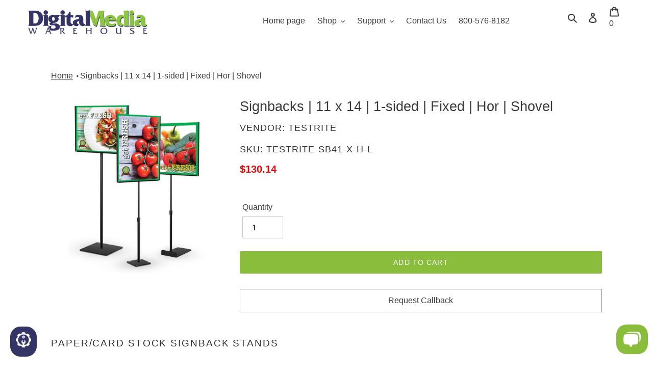

--- FILE ---
content_type: text/html; charset=utf-8
request_url: https://digitalmediawarehouse.com/products/signbacks-11-x-14-1-sided-fixed-hor-shovel
body_size: 36320
content:
<!doctype html>
<html class="no-js" lang="en">
<head>
  <meta charset="utf-8">
  <meta http-equiv="X-UA-Compatible" content="IE=edge,chrome=1">
  <meta name="viewport" content="width=device-width,initial-scale=1">
  <meta name="theme-color" content="#8abd3c"><link rel="preload" href="//digitalmediawarehouse.com/cdn/shop/t/157/assets/theme.min.css?v=59938707235683171301645409001" as="style">
  <link rel="preload" href="//digitalmediawarehouse.com/cdn/shop/t/157/assets/theme.min.js?v=8953134437983583621617634305" as="script">
  <link rel="preload" href="//digitalmediawarehouse.com/cdn/shop/t/157/assets/lazysizes.min.js?v=175122195328262053041617639641" as="script"><link rel="canonical" href="https://digitalmediawarehouse.com/products/signbacks-11-x-14-1-sided-fixed-hor-shovel">
  
    <link rel="shortcut icon" href="//digitalmediawarehouse.com/cdn/shop/files/digital-media-warehouse-lizard-new-favicon_32x32.png?v=1614830872" type="image/png">

  
  
  
  
  
  
  

  
  
   <title>



       
       
     
       Signbacks | 11 x 14 | 1-sided | Fixed | Hor | Shovel
       

</title>
  

  

    <meta name="description" content=" Paper/Card Stock SignBack Stands All Metal SignBacks - Single or double sided - Heavy steel backs - Matte black finish - Accepts paper and card stock up to 1/16&quot; thick - Size, orientation &amp;amp; upright choices - All SignBacks are individually polybagged Welded steel frames offer strength and durability at value price p"><!-- /snippets/social-meta-tags.liquid -->


<meta property="og:site_name" content="Digital Media Warehouse">
<meta property="og:url" content="https://digitalmediawarehouse.com/products/signbacks-11-x-14-1-sided-fixed-hor-shovel">
<meta property="og:title" content="Signbacks | 11 x 14 | 1-sided | Fixed | Hor | Shovel">
<meta property="og:type" content="product">
<meta property="og:description" content="Paper/Card Stock SignBack Stands All Metal SignBacks - Single or double sided - Heavy steel backs - Matte black finish - Accepts paper and card stock up to 1/16&quot; thick - Size, orientation &amp;amp; upright choices - All SignBacks are individually polybagged Welded steel frames offer strength and durability at value price p"><meta property="og:image" content="http://digitalmediawarehouse.com/cdn/shop/products/Paper_20Card_20Stock_20SignBack_20-_20SB_20-_20Collage_2001_e77562df-2013-426f-a898-d4d80ab4d5f8.jpg?v=1573850442">
  <meta property="og:image:secure_url" content="https://digitalmediawarehouse.com/cdn/shop/products/Paper_20Card_20Stock_20SignBack_20-_20SB_20-_20Collage_2001_e77562df-2013-426f-a898-d4d80ab4d5f8.jpg?v=1573850442">
  <meta property="og:image:width" content="1500">
  <meta property="og:image:height" content="1900">
  <meta property="og:price:amount" content="130.14">
  <meta property="og:price:currency" content="USD">



<meta name="twitter:card" content="summary_large_image">
<meta name="twitter:title" content="Signbacks | 11 x 14 | 1-sided | Fixed | Hor | Shovel">
<meta name="twitter:description" content="Paper/Card Stock SignBack Stands All Metal SignBacks - Single or double sided - Heavy steel backs - Matte black finish - Accepts paper and card stock up to 1/16&quot; thick - Size, orientation &amp;amp; upright choices - All SignBacks are individually polybagged Welded steel frames offer strength and durability at value price p">

<style data-shopify>
:root {
    --color-text: #3a3a3a;
    --color-text-rgb: 58, 58, 58;
    --color-body-text: #333232;
    --color-sale-text: #EA0606;
    --color-small-button-text-border: #353565;
    --color-text-field: #ffffff;
    --color-text-field-text: #000000;
    --color-text-field-text-rgb: 0, 0, 0;

    --color-btn-primary: #8abd3c;
    --color-btn-primary-darker: #6e9630;
    --color-btn-primary-text: #ffffff;

    --color-blankstate: rgba(51, 50, 50, 0.35);
    --color-blankstate-border: rgba(51, 50, 50, 0.2);
    --color-blankstate-background: rgba(51, 50, 50, 0.1);

    --color-text-focus:#606060;
    --color-overlay-text-focus:#606060;
    --color-btn-primary-focus:#6e9630;
    --color-btn-social-focus:#d2d2d2;
    --color-small-button-text-border-focus:#4f4f97;
    --predictive-search-focus:#f2f2f2;

    --color-body: #ffffff;
    --color-bg: #ffffff;
    --color-bg-rgb: 255, 255, 255;
    --color-bg-alt: rgba(51, 50, 50, 0.05);
    --color-bg-currency-selector: rgba(51, 50, 50, 0.2);

    --color-overlay-title-text: #3a3a3a;
    --color-image-overlay: #685858;
    --color-image-overlay-rgb: 104, 88, 88;--opacity-image-overlay: 0.0;--hover-overlay-opacity: 0.4;

    --color-border: #ebebeb;
    --color-border-form: #cccccc;
    --color-border-form-darker: #b3b3b3;

    --svg-select-icon: url(//digitalmediawarehouse.com/cdn/shop/t/157/assets/ico-select.svg?v=29003672709104678581617202655);
    --slick-img-url: url(//digitalmediawarehouse.com/cdn/shop/t/157/assets/ajax-loader.gif?v=41356863302472015721617202637);

    --font-weight-body--bold: 700;
    --font-weight-body--bolder: 700;

    --font-stack-header: "system_ui", -apple-system, 'Segoe UI', Roboto, 'Helvetica Neue', 'Noto Sans', 'Liberation Sans', Arial, sans-serif, 'Apple Color Emoji', 'Segoe UI Emoji', 'Segoe UI Symbol', 'Noto Color Emoji';
    --font-style-header: normal;
    --font-weight-header: 400;

    --font-stack-body: "system_ui", -apple-system, 'Segoe UI', Roboto, 'Helvetica Neue', 'Noto Sans', 'Liberation Sans', Arial, sans-serif, 'Apple Color Emoji', 'Segoe UI Emoji', 'Segoe UI Symbol', 'Noto Color Emoji';
    --font-style-body: normal;
    --font-weight-body: 400;

    --font-size-header: 20;

    --font-size-base: 16;

    --font-h1-desktop: 27;
    --font-h1-mobile: 25;
    --font-h2-desktop: 19;
    --font-h2-mobile: 17;
    --font-h3-mobile: 17;
    --font-h4-desktop: 18;
    --font-h4-mobile: 16;
    --font-h5-desktop: 14;
    --font-h5-mobile: 12;
    --font-h6-desktop: 16;
    --font-h6-mobile: 14;

    --font-mega-title-large-desktop: 50;

    --font-rich-text-large: 18;
    --font-rich-text-small: 14;

    
--color-video-bg: #f2f2f2;

    
    --global-color-image-loader-primary: rgba(58, 58, 58, 0.06);
    --global-color-image-loader-secondary: rgba(58, 58, 58, 0.12);
  }
</style>
<style>*,::after,::before{box-sizing:border-box}body{margin:0}body,html{background-color:var(--color-body)}body,button{font-size:calc(var(--font-size-base) * 1px);font-family:var(--font-stack-body);font-style:var(--font-style-body);font-weight:var(--font-weight-body);color:var(--color-text);line-height:1.5}body,button{-webkit-font-smoothing:antialiased;-webkit-text-size-adjust:100%}.border-bottom{border-bottom:1px solid var(--color-border)}.btn--link{background-color:transparent;border:0;margin:0;color:var(--color-text);text-align:left}.text-right{text-align:right}.icon{display:inline-block;width:20px;height:20px;vertical-align:middle;fill:currentColor}.icon__fallback-text,.visually-hidden{position:absolute!important;overflow:hidden;clip:rect(0 0 0 0);height:1px;width:1px;margin:-1px;padding:0;border:0}svg.icon:not(.icon--full-color) circle,svg.icon:not(.icon--full-color) ellipse,svg.icon:not(.icon--full-color) g,svg.icon:not(.icon--full-color) line,svg.icon:not(.icon--full-color) path,svg.icon:not(.icon--full-color) polygon,svg.icon:not(.icon--full-color) polyline,svg.icon:not(.icon--full-color) rect,symbol.icon:not(.icon--full-color) circle,symbol.icon:not(.icon--full-color) ellipse,symbol.icon:not(.icon--full-color) g,symbol.icon:not(.icon--full-color) line,symbol.icon:not(.icon--full-color) path,symbol.icon:not(.icon--full-color) polygon,symbol.icon:not(.icon--full-color) polyline,symbol.icon:not(.icon--full-color) rect{fill:inherit;stroke:inherit}li{list-style:none}.list--inline{padding:0;margin:0}.list--inline>li{display:inline-block;margin-bottom:0;vertical-align:middle}a{color:var(--color-text);text-decoration:none}.h1,.h2,h1,h2{margin:0 0 17.5px;font-family:var(--font-stack-header);font-style:var(--font-style-header);font-weight:var(--font-weight-header);line-height:1.2;overflow-wrap:break-word;word-wrap:break-word}.h1 a,.h2 a,h1 a,h2 a{color:inherit;text-decoration:none;font-weight:inherit}.h1,h1{font-size:calc(((var(--font-h1-desktop))/ (var(--font-size-base))) * 1em);text-transform:none;letter-spacing:0}@media only screen and (max-width:749px){.h1,h1{font-size:calc(((var(--font-h1-mobile))/ (var(--font-size-base))) * 1em)}}.h2,h2{font-size:calc(((var(--font-h2-desktop))/ (var(--font-size-base))) * 1em);text-transform:uppercase;letter-spacing:.1em}@media only screen and (max-width:749px){.h2,h2{font-size:calc(((var(--font-h2-mobile))/ (var(--font-size-base))) * 1em)}}p{color:var(--color-body-text);margin:0 0 19.44444px}@media only screen and (max-width:749px){p{font-size:calc(((var(--font-size-base) - 1)/ (var(--font-size-base))) * 1em)}}p:last-child{margin-bottom:0}@media only screen and (max-width:749px){.small--hide{display:none!important}}.grid{list-style:none;margin:0;padding:0;margin-left:-30px}.grid::after{content:'';display:table;clear:both}@media only screen and (max-width:749px){.grid{margin-left:-22px}}.grid::after{content:'';display:table;clear:both}.grid--no-gutters{margin-left:0}.grid--no-gutters .grid__item{padding-left:0}.grid--table{display:table;table-layout:fixed;width:100%}.grid--table>.grid__item{float:none;display:table-cell;vertical-align:middle}.grid__item{float:left;padding-left:30px;width:100%}@media only screen and (max-width:749px){.grid__item{padding-left:22px}}.grid__item[class*="--push"]{position:relative}@media only screen and (min-width:750px){.medium-up--one-quarter{width:25%}.medium-up--push-one-third{width:33.33%}.medium-up--one-half{width:50%}.medium-up--push-one-third{left:33.33%;position:relative}}.site-header{position:relative;background-color:var(--color-body)}@media only screen and (max-width:749px){.site-header{border-bottom:1px solid var(--color-border)}}@media only screen and (min-width:750px){.site-header{padding:0 55px}.site-header.logo--center{padding-top:30px}}.site-header__logo{margin:15px 0}.logo-align--center .site-header__logo{text-align:center;margin:0 auto}@media only screen and (max-width:749px){.logo-align--center .site-header__logo{text-align:left;margin:15px 0}}@media only screen and (max-width:749px){.site-header__logo{padding-left:22px;text-align:left}.site-header__logo img{margin:0}}.site-header__logo-link{display:inline-block;word-break:break-word}@media only screen and (min-width:750px){.logo-align--center .site-header__logo-link{margin:0 auto}}.site-header__logo-image{display:block}@media only screen and (min-width:750px){.site-header__logo-image{margin:0 auto}}.site-header__logo-image img{width:100%}.site-header__logo-image--centered img{margin:0 auto}.site-header__logo img{display:block}.site-header__icons{position:relative;white-space:nowrap}@media only screen and (max-width:749px){.site-header__icons{width:auto;padding-right:13px}.site-header__icons .btn--link,.site-header__icons .site-header__cart{font-size:calc(((var(--font-size-base))/ (var(--font-size-base))) * 1em)}}.site-header__icons-wrapper{position:relative;display:-webkit-flex;display:-ms-flexbox;display:flex;width:100%;-ms-flex-align:center;-webkit-align-items:center;-moz-align-items:center;-ms-align-items:center;-o-align-items:center;align-items:center;-webkit-justify-content:flex-end;-ms-justify-content:flex-end;justify-content:flex-end}.site-header__account,.site-header__cart,.site-header__search{position:relative}.site-header__search.site-header__icon{display:none}@media only screen and (min-width:1400px){.site-header__search.site-header__icon{display:block}}.site-header__search-toggle{display:block}@media only screen and (min-width:750px){.site-header__account,.site-header__cart{padding:10px 11px}}.site-header__cart-title,.site-header__search-title{position:absolute!important;overflow:hidden;clip:rect(0 0 0 0);height:1px;width:1px;margin:-1px;padding:0;border:0;display:block;vertical-align:middle}.site-header__cart-title{margin-right:3px}.site-header__cart-count{display:flex;align-items:center;justify-content:center;position:absolute;right:.4rem;top:.2rem;font-weight:700;background-color:var(--color-btn-primary);color:var(--color-btn-primary-text);border-radius:50%;min-width:1em;height:1em}.site-header__cart-count span{font-family:HelveticaNeue,"Helvetica Neue",Helvetica,Arial,sans-serif;font-size:calc(11em / 16);line-height:1}@media only screen and (max-width:749px){.site-header__cart-count{top:calc(7em / 16);right:0;border-radius:50%;min-width:calc(19em / 16);height:calc(19em / 16)}}@media only screen and (max-width:749px){.site-header__cart-count span{padding:.25em calc(6em / 16);font-size:12px}}.site-header__menu{display:none}@media only screen and (max-width:749px){.site-header__icon{display:inline-block;vertical-align:middle;padding:10px 11px;margin:0}}@media only screen and (min-width:750px){.site-header__icon .icon-search{margin-right:3px}}.announcement-bar{z-index:10;position:relative;text-align:center;border-bottom:1px solid transparent;padding:2px}.announcement-bar__link{display:block}.announcement-bar__message{display:block;padding:11px 22px;font-size:calc(((16)/ (var(--font-size-base))) * 1em);font-weight:var(--font-weight-header)}@media only screen and (min-width:750px){.announcement-bar__message{padding-left:55px;padding-right:55px}}.site-nav{position:relative;padding:0;text-align:center;margin:25px 0}.site-nav a{padding:3px 10px}.site-nav__link{display:block;white-space:nowrap}.site-nav--centered .site-nav__link{padding-top:0}.site-nav__link .icon-chevron-down{width:calc(8em / 16);height:calc(8em / 16);margin-left:.5rem}.site-nav__label{border-bottom:1px solid transparent}.site-nav__link--active .site-nav__label{border-bottom-color:var(--color-text)}.site-nav__link--button{border:none;background-color:transparent;padding:3px 10px}.site-header__mobile-nav{z-index:11;position:relative;background-color:var(--color-body)}@media only screen and (max-width:749px){.site-header__mobile-nav{display:-webkit-flex;display:-ms-flexbox;display:flex;width:100%;-ms-flex-align:center;-webkit-align-items:center;-moz-align-items:center;-ms-align-items:center;-o-align-items:center;align-items:center}}.mobile-nav--open .icon-close{display:none}.main-content{opacity:0}.main-content .shopify-section{display:none}.main-content .shopify-section:first-child{display:inherit}.critical-hidden{display:none}</style>

  <script>
    window.performance.mark('debut:theme_stylesheet_loaded.start');

    function onLoadStylesheet() {
      performance.mark('debut:theme_stylesheet_loaded.end');
      performance.measure('debut:theme_stylesheet_loaded', 'debut:theme_stylesheet_loaded.start', 'debut:theme_stylesheet_loaded.end');

      var url = "//digitalmediawarehouse.com/cdn/shop/t/157/assets/theme.min.css?v=59938707235683171301645409001";
      var link = document.querySelector('link[href="' + url + '"]');
      link.loaded = true;
      link.dispatchEvent(new Event('load'));
    }
  </script>

  <link rel="stylesheet" href="//digitalmediawarehouse.com/cdn/shop/t/157/assets/theme.min.css?v=59938707235683171301645409001" type="text/css" media="print" onload="this.media='all';onLoadStylesheet()">

  <style>
    
    
    
    
    
    
  </style>

  <script>
    var theme = {
      breakpoints: {
        medium: 750,
        large: 990,
        widescreen: 1400
      },
      strings: {
        addToCart: "Add to cart",
        soldOut: "Sold out",
        unavailable: "Call for Quote",
        regularPrice: "Regular price",
        salePrice: "Sale price",
        sale: "Sale",
        fromLowestPrice: "from [price]",
        vendor: "Vendor",
        showMore: "Show More",
        showLess: "Show Less",
        searchFor: "Search for",
        addressError: "Error looking up that address",
        addressNoResults: "No results for that address",
        addressQueryLimit: "You have exceeded the Google API usage limit. Consider upgrading to a \u003ca href=\"https:\/\/developers.google.com\/maps\/premium\/usage-limits\"\u003ePremium Plan\u003c\/a\u003e.",
        authError: "There was a problem authenticating your Google Maps account.",
        newWindow: "Opens in a new window.",
        external: "Opens external website.",
        newWindowExternal: "Opens external website in a new window.",
        removeLabel: "Remove [product]",
        update: "Update",
        quantity: "Quantity",
        discountedTotal: "Discounted total",
        regularTotal: "Regular total",
        priceColumn: "See Price column for discount details.",
        quantityMinimumMessage: "Quantity must be 1 or more",
        cartError: "There was an error while updating your cart. Please try again.",
        removedItemMessage: "Removed \u003cspan class=\"cart__removed-product-details\"\u003e([quantity]) [link]\u003c\/span\u003e from your cart.",
        unitPrice: "Unit price",
        unitPriceSeparator: "per",
        oneCartCount: "1 item",
        otherCartCount: "[count] items",
        quantityLabel: "Quantity: [count]",
        products: "Products",
        loading: "Loading",
        number_of_results: "[result_number] of [results_count]",
        number_of_results_found: "[results_count] results found",
        one_result_found: "1 result found"
      },
      moneyFormat: "${{amount}}",
      moneyFormatWithCurrency: "${{amount}} USD",
      settings: {
        predictiveSearchEnabled: true,
        predictiveSearchShowPrice: false,
        predictiveSearchShowVendor: false
      },
      stylesheet: "//digitalmediawarehouse.com/cdn/shop/t/157/assets/theme.min.css?v=59938707235683171301645409001"
    }

    document.documentElement.className = document.documentElement.className.replace('no-js', 'js');
  </script>

  
  <script src="//digitalmediawarehouse.com/cdn/shop/t/157/assets/lazysizes.min.js?v=175122195328262053041617639641" async="async"></script>
  
  

  <script type="text/javascript">
    if (window.MSInputMethodContext && document.documentMode) {
      var scripts = document.getElementsByTagName('script')[0];
      var polyfill = document.createElement("script");
      polyfill.defer = true;
      polyfill.src = "//digitalmediawarehouse.com/cdn/shop/t/157/assets/ie11CustomProperties.min.js?v=146208399201472936201617202639";

      scripts.parentNode.insertBefore(polyfill, scripts);
    }
  </script>
<!-- Header hook for plugins ================================================== --><script>window.performance && window.performance.mark && window.performance.mark('shopify.content_for_header.start');</script><meta name="google-site-verification" content="ojV3sIvFpoIqVdE-_Eg02oS__V7ulY7bS9aZL_MKIDE"><meta id="shopify-digital-wallet" name="shopify-digital-wallet" content="/9658138703/digital_wallets/dialog"><meta name="shopify-checkout-api-token" content="fa89c19c23ad76d115ab13e20b81f6c5"><meta id="in-context-paypal-metadata" data-shop-id="9658138703" data-venmo-supported="true" data-environment="production" data-locale="en_US" data-paypal-v4="true" data-currency="USD"><link rel="alternate" type="application/json+oembed" href="https://digitalmediawarehouse.com/products/signbacks-11-x-14-1-sided-fixed-hor-shovel.oembed"><script async="async" src="/checkouts/internal/preloads.js?locale=en-US"></script><link rel="preconnect" href="https://shop.app" crossorigin="anonymous"><script async="async" src="https://shop.app/checkouts/internal/preloads.js?locale=en-US&shop_id=9658138703" crossorigin="anonymous"></script><script id="apple-pay-shop-capabilities" type="application/json">{"shopId":9658138703,"countryCode":"US","currencyCode":"USD","merchantCapabilities":["supports3DS"],"merchantId":"gid:\/\/shopify\/Shop\/9658138703","merchantName":"Digital Media Warehouse","requiredBillingContactFields":["postalAddress","email","phone"],"requiredShippingContactFields":["postalAddress","email","phone"],"shippingType":"shipping","supportedNetworks":["visa","masterCard","amex","discover","elo","jcb"],"total":{"type":"pending","label":"Digital Media Warehouse","amount":"1.00"},"shopifyPaymentsEnabled":true,"supportsSubscriptions":true}</script><script id="shopify-features" type="application/json">{"accessToken":"fa89c19c23ad76d115ab13e20b81f6c5","betas":["rich-media-storefront-analytics"],"domain":"digitalmediawarehouse.com","predictiveSearch":true,"shopId":9658138703,"locale":"en"}</script><script>var Shopify = Shopify || {};Shopify.shop = "digital-media-warehouse.myshopify.com";Shopify.locale = "en";Shopify.currency = {"active":"USD","rate":"1.0"};Shopify.country = "US";Shopify.theme = {"name":"Debut","id":120208195663,"schema_name":"Debut","schema_version":"17.11.0","theme_store_id":796,"role":"main"};Shopify.theme.handle = "null";Shopify.theme.style = {"id":null,"handle":null};Shopify.cdnHost = "digitalmediawarehouse.com/cdn";Shopify.routes = Shopify.routes || {};Shopify.routes.root = "/";</script><script type="module">!function(o){(o.Shopify=o.Shopify||{}).modules=!0}(window);</script><script>!function(o){function n(){var o=[];function n(){o.push(Array.prototype.slice.apply(arguments))}return n.q=o,n}var t=o.Shopify=o.Shopify||{};t.loadFeatures=n(),t.autoloadFeatures=n()}(window);</script><script>window.ShopifyPay = window.ShopifyPay || {};window.ShopifyPay.apiHost = "shop.app\/pay";window.ShopifyPay.redirectState = null;</script><script id="shop-js-analytics" type="application/json">{"pageType":"product"}</script><script defer="defer" async type="module" src="//digitalmediawarehouse.com/cdn/shopifycloud/shop-js/modules/v2/client.init-shop-cart-sync_C5BV16lS.en.esm.js"></script><script defer="defer" async type="module" src="//digitalmediawarehouse.com/cdn/shopifycloud/shop-js/modules/v2/chunk.common_CygWptCX.esm.js"></script><script type="module">await import("//digitalmediawarehouse.com/cdn/shopifycloud/shop-js/modules/v2/client.init-shop-cart-sync_C5BV16lS.en.esm.js");await import("//digitalmediawarehouse.com/cdn/shopifycloud/shop-js/modules/v2/chunk.common_CygWptCX.esm.js");window.Shopify.SignInWithShop?.initShopCartSync?.({"fedCMEnabled":true,"windoidEnabled":true});</script><script>window.Shopify = window.Shopify || {};if (!window.Shopify.featureAssets) window.Shopify.featureAssets = {};window.Shopify.featureAssets['shop-js'] = {"shop-cart-sync":["modules/v2/client.shop-cart-sync_ZFArdW7E.en.esm.js","modules/v2/chunk.common_CygWptCX.esm.js"],"init-fed-cm":["modules/v2/client.init-fed-cm_CmiC4vf6.en.esm.js","modules/v2/chunk.common_CygWptCX.esm.js"],"shop-button":["modules/v2/client.shop-button_tlx5R9nI.en.esm.js","modules/v2/chunk.common_CygWptCX.esm.js"],"shop-cash-offers":["modules/v2/client.shop-cash-offers_DOA2yAJr.en.esm.js","modules/v2/chunk.common_CygWptCX.esm.js","modules/v2/chunk.modal_D71HUcav.esm.js"],"init-windoid":["modules/v2/client.init-windoid_sURxWdc1.en.esm.js","modules/v2/chunk.common_CygWptCX.esm.js"],"shop-toast-manager":["modules/v2/client.shop-toast-manager_ClPi3nE9.en.esm.js","modules/v2/chunk.common_CygWptCX.esm.js"],"init-shop-email-lookup-coordinator":["modules/v2/client.init-shop-email-lookup-coordinator_B8hsDcYM.en.esm.js","modules/v2/chunk.common_CygWptCX.esm.js"],"init-shop-cart-sync":["modules/v2/client.init-shop-cart-sync_C5BV16lS.en.esm.js","modules/v2/chunk.common_CygWptCX.esm.js"],"avatar":["modules/v2/client.avatar_BTnouDA3.en.esm.js"],"pay-button":["modules/v2/client.pay-button_FdsNuTd3.en.esm.js","modules/v2/chunk.common_CygWptCX.esm.js"],"init-customer-accounts":["modules/v2/client.init-customer-accounts_DxDtT_ad.en.esm.js","modules/v2/client.shop-login-button_C5VAVYt1.en.esm.js","modules/v2/chunk.common_CygWptCX.esm.js","modules/v2/chunk.modal_D71HUcav.esm.js"],"init-shop-for-new-customer-accounts":["modules/v2/client.init-shop-for-new-customer-accounts_ChsxoAhi.en.esm.js","modules/v2/client.shop-login-button_C5VAVYt1.en.esm.js","modules/v2/chunk.common_CygWptCX.esm.js","modules/v2/chunk.modal_D71HUcav.esm.js"],"shop-login-button":["modules/v2/client.shop-login-button_C5VAVYt1.en.esm.js","modules/v2/chunk.common_CygWptCX.esm.js","modules/v2/chunk.modal_D71HUcav.esm.js"],"init-customer-accounts-sign-up":["modules/v2/client.init-customer-accounts-sign-up_CPSyQ0Tj.en.esm.js","modules/v2/client.shop-login-button_C5VAVYt1.en.esm.js","modules/v2/chunk.common_CygWptCX.esm.js","modules/v2/chunk.modal_D71HUcav.esm.js"],"shop-follow-button":["modules/v2/client.shop-follow-button_Cva4Ekp9.en.esm.js","modules/v2/chunk.common_CygWptCX.esm.js","modules/v2/chunk.modal_D71HUcav.esm.js"],"checkout-modal":["modules/v2/client.checkout-modal_BPM8l0SH.en.esm.js","modules/v2/chunk.common_CygWptCX.esm.js","modules/v2/chunk.modal_D71HUcav.esm.js"],"lead-capture":["modules/v2/client.lead-capture_Bi8yE_yS.en.esm.js","modules/v2/chunk.common_CygWptCX.esm.js","modules/v2/chunk.modal_D71HUcav.esm.js"],"shop-login":["modules/v2/client.shop-login_D6lNrXab.en.esm.js","modules/v2/chunk.common_CygWptCX.esm.js","modules/v2/chunk.modal_D71HUcav.esm.js"],"payment-terms":["modules/v2/client.payment-terms_CZxnsJam.en.esm.js","modules/v2/chunk.common_CygWptCX.esm.js","modules/v2/chunk.modal_D71HUcav.esm.js"]};</script><script>(function() {var isLoaded = false;function asyncLoad() {if (isLoaded) return;isLoaded = true;var urls = ["https:\/\/cdn-scripts.signifyd.com\/shopify\/script-tag.js?shop=digital-media-warehouse.myshopify.com","","https:\/\/cdn.shopify.com\/s\/files\/1\/0184\/4255\/1360\/files\/quicklink.v3.min.js?v=1645163498\u0026shop=digital-media-warehouse.myshopify.com","https:\/\/na.shgcdn3.com\/pixel-collector.js?shop=digital-media-warehouse.myshopify.com"];for (var i = 0; i < urls.length; i++) {var s = document.createElement('script');s.type = 'text/javascript';s.async = true;s.src = urls[i];var x = document.getElementsByTagName('script')[0];x.parentNode.insertBefore(s, x);}};if(window.attachEvent) {window.attachEvent('onload', asyncLoad);} else {window.addEventListener('load', asyncLoad, false);}})();</script><script id="__st">var __st={"a":9658138703,"offset":-21600,"reqid":"c8af56d1-bbf5-417e-8ad7-29534929e603-1768606668","pageurl":"digitalmediawarehouse.com\/products\/signbacks-11-x-14-1-sided-fixed-hor-shovel","u":"4ec9fec2ac24","p":"product","rtyp":"product","rid":4369564172367};</script><script>window.ShopifyPaypalV4VisibilityTracking = true;</script><script id="captcha-bootstrap">!function(){'use strict';const t='contact',e='account',n='new_comment',o=[[t,t],['blogs',n],['comments',n],[t,'customer']],c=[[e,'customer_login'],[e,'guest_login'],[e,'recover_customer_password'],[e,'create_customer']],r=t=>t.map((([t,e])=>`form[action*='/${t}']:not([data-nocaptcha='true']) input[name='form_type'][value='${e}']`)).join(','),a=t=>()=>t?[...document.querySelectorAll(t)].map((t=>t.form)):[];function s(){const t=[...o],e=r(t);return a(e)}const i='password',u='form_key',d=['recaptcha-v3-token','g-recaptcha-response','h-captcha-response',i],f=()=>{try{return window.sessionStorage}catch{return}},m='__shopify_v',_=t=>t.elements[u];function p(t,e,n=!1){try{const o=window.sessionStorage,c=JSON.parse(o.getItem(e)),{data:r}=function(t){const{data:e,action:n}=t;return t[m]||n?{data:e,action:n}:{data:t,action:n}}(c);for(const[e,n]of Object.entries(r))t.elements[e]&&(t.elements[e].value=n);n&&o.removeItem(e)}catch(o){console.error('form repopulation failed',{error:o})}}const l='form_type',E='cptcha';function T(t){t.dataset[E]=!0}const w=window,h=w.document,L='Shopify',v='ce_forms',y='captcha';let A=!1;((t,e)=>{const n=(g='f06e6c50-85a8-45c8-87d0-21a2b65856fe',I='https://cdn.shopify.com/shopifycloud/storefront-forms-hcaptcha/ce_storefront_forms_captcha_hcaptcha.v1.5.2.iife.js',D={infoText:'Protected by hCaptcha',privacyText:'Privacy',termsText:'Terms'},(t,e,n)=>{const o=w[L][v],c=o.bindForm;if(c)return c(t,g,e,D).then(n);var r;o.q.push([[t,g,e,D],n]),r=I,A||(h.body.append(Object.assign(h.createElement('script'),{id:'captcha-provider',async:!0,src:r})),A=!0)});var g,I,D;w[L]=w[L]||{},w[L][v]=w[L][v]||{},w[L][v].q=[],w[L][y]=w[L][y]||{},w[L][y].protect=function(t,e){n(t,void 0,e),T(t)},Object.freeze(w[L][y]),function(t,e,n,w,h,L){const[v,y,A,g]=function(t,e,n){const i=e?o:[],u=t?c:[],d=[...i,...u],f=r(d),m=r(i),_=r(d.filter((([t,e])=>n.includes(e))));return[a(f),a(m),a(_),s()]}(w,h,L),I=t=>{const e=t.target;return e instanceof HTMLFormElement?e:e&&e.form},D=t=>v().includes(t);t.addEventListener('submit',(t=>{const e=I(t);if(!e)return;const n=D(e)&&!e.dataset.hcaptchaBound&&!e.dataset.recaptchaBound,o=_(e),c=g().includes(e)&&(!o||!o.value);(n||c)&&t.preventDefault(),c&&!n&&(function(t){try{if(!f())return;!function(t){const e=f();if(!e)return;const n=_(t);if(!n)return;const o=n.value;o&&e.removeItem(o)}(t);const e=Array.from(Array(32),(()=>Math.random().toString(36)[2])).join('');!function(t,e){_(t)||t.append(Object.assign(document.createElement('input'),{type:'hidden',name:u})),t.elements[u].value=e}(t,e),function(t,e){const n=f();if(!n)return;const o=[...t.querySelectorAll(`input[type='${i}']`)].map((({name:t})=>t)),c=[...d,...o],r={};for(const[a,s]of new FormData(t).entries())c.includes(a)||(r[a]=s);n.setItem(e,JSON.stringify({[m]:1,action:t.action,data:r}))}(t,e)}catch(e){console.error('failed to persist form',e)}}(e),e.submit())}));const S=(t,e)=>{t&&!t.dataset[E]&&(n(t,e.some((e=>e===t))),T(t))};for(const o of['focusin','change'])t.addEventListener(o,(t=>{const e=I(t);D(e)&&S(e,y())}));const B=e.get('form_key'),M=e.get(l),P=B&&M;t.addEventListener('DOMContentLoaded',(()=>{const t=y();if(P)for(const e of t)e.elements[l].value===M&&p(e,B);[...new Set([...A(),...v().filter((t=>'true'===t.dataset.shopifyCaptcha))])].forEach((e=>S(e,t)))}))}(h,new URLSearchParams(w.location.search),n,t,e,['guest_login'])})(!0,!0)}();</script><script integrity="sha256-4kQ18oKyAcykRKYeNunJcIwy7WH5gtpwJnB7kiuLZ1E=" data-source-attribution="shopify.loadfeatures" defer="defer" src="//digitalmediawarehouse.com/cdn/shopifycloud/storefront/assets/storefront/load_feature-a0a9edcb.js" crossorigin="anonymous"></script><script crossorigin="anonymous" defer="defer" src="//digitalmediawarehouse.com/cdn/shopifycloud/storefront/assets/shopify_pay/storefront-65b4c6d7.js?v=20250812"></script><script data-source-attribution="shopify.dynamic_checkout.dynamic.init">var Shopify=Shopify||{};Shopify.PaymentButton=Shopify.PaymentButton||{isStorefrontPortableWallets:!0,init:function(){window.Shopify.PaymentButton.init=function(){};var t=document.createElement("script");t.src="https://digitalmediawarehouse.com/cdn/shopifycloud/portable-wallets/latest/portable-wallets.en.js",t.type="module",document.head.appendChild(t)}};</script><script data-source-attribution="shopify.dynamic_checkout.buyer_consent">function portableWalletsHideBuyerConsent(e){var t=document.getElementById("shopify-buyer-consent"),n=document.getElementById("shopify-subscription-policy-button");t&&n&&(t.classList.add("hidden"),t.setAttribute("aria-hidden","true"),n.removeEventListener("click",e))}function portableWalletsShowBuyerConsent(e){var t=document.getElementById("shopify-buyer-consent"),n=document.getElementById("shopify-subscription-policy-button");t&&n&&(t.classList.remove("hidden"),t.removeAttribute("aria-hidden"),n.addEventListener("click",e))}window.Shopify?.PaymentButton&&(window.Shopify.PaymentButton.hideBuyerConsent=portableWalletsHideBuyerConsent,window.Shopify.PaymentButton.showBuyerConsent=portableWalletsShowBuyerConsent);</script><script data-source-attribution="shopify.dynamic_checkout.cart.bootstrap">document.addEventListener("DOMContentLoaded",(function(){function t(){return document.querySelector("shopify-accelerated-checkout-cart, shopify-accelerated-checkout")}if(t())Shopify.PaymentButton.init();else{new MutationObserver((function(e,n){t()&&(Shopify.PaymentButton.init(),n.disconnect())})).observe(document.body,{childList:!0,subtree:!0})}}));</script><link id="shopify-accelerated-checkout-styles" rel="stylesheet" media="screen" href="https://digitalmediawarehouse.com/cdn/shopifycloud/portable-wallets/latest/accelerated-checkout-backwards-compat.css" crossorigin="anonymous">
<style id="shopify-accelerated-checkout-cart">
        #shopify-buyer-consent {
  margin-top: 1em;
  display: inline-block;
  width: 100%;
}

#shopify-buyer-consent.hidden {
  display: none;
}

#shopify-subscription-policy-button {
  background: none;
  border: none;
  padding: 0;
  text-decoration: underline;
  font-size: inherit;
  cursor: pointer;
}

#shopify-subscription-policy-button::before {
  box-shadow: none;
}

      </style>

<script>window.performance && window.performance.mark && window.performance.mark('shopify.content_for_header.end');</script>

<!-- Global site tag (gtag.js) - Google Analytics -->
<script async src="https://www.googletagmanager.com/gtag/js?id=G-J813FNTT6B"></script>
<script>
  window.dataLayer = window.dataLayer || [];
  function gtag(){dataLayer.push(arguments);}
  gtag('js', new Date());

  gtag('config', 'G-J813FNTT6B');
</script><!-- Event snippet for Product View remarketing page -->
<script>
  gtag('event', 'conversion', {
      'send_to': 'G-J813FNTT6B/wWETCMakqtICENvxwvgD',
      'value': 1.0,
      'currency': 'USD',
      'aw_remarketing_only': true
  });
</script>
  
  <script>
  var variantStock = {};
</script>

<script type="text/javascript">
  
    window.SHG_CUSTOMER = null;
  
</script>










<link href="https://monorail-edge.shopifysvc.com" rel="dns-prefetch">
<script>(function(){if ("sendBeacon" in navigator && "performance" in window) {try {var session_token_from_headers = performance.getEntriesByType('navigation')[0].serverTiming.find(x => x.name == '_s').description;} catch {var session_token_from_headers = undefined;}var session_cookie_matches = document.cookie.match(/_shopify_s=([^;]*)/);var session_token_from_cookie = session_cookie_matches && session_cookie_matches.length === 2 ? session_cookie_matches[1] : "";var session_token = session_token_from_headers || session_token_from_cookie || "";function handle_abandonment_event(e) {var entries = performance.getEntries().filter(function(entry) {return /monorail-edge.shopifysvc.com/.test(entry.name);});if (!window.abandonment_tracked && entries.length === 0) {window.abandonment_tracked = true;var currentMs = Date.now();var navigation_start = performance.timing.navigationStart;var payload = {shop_id: 9658138703,url: window.location.href,navigation_start,duration: currentMs - navigation_start,session_token,page_type: "product"};window.navigator.sendBeacon("https://monorail-edge.shopifysvc.com/v1/produce", JSON.stringify({schema_id: "online_store_buyer_site_abandonment/1.1",payload: payload,metadata: {event_created_at_ms: currentMs,event_sent_at_ms: currentMs}}));}}window.addEventListener('pagehide', handle_abandonment_event);}}());</script>
<script id="web-pixels-manager-setup">(function e(e,d,r,n,o){if(void 0===o&&(o={}),!Boolean(null===(a=null===(i=window.Shopify)||void 0===i?void 0:i.analytics)||void 0===a?void 0:a.replayQueue)){var i,a;window.Shopify=window.Shopify||{};var t=window.Shopify;t.analytics=t.analytics||{};var s=t.analytics;s.replayQueue=[],s.publish=function(e,d,r){return s.replayQueue.push([e,d,r]),!0};try{self.performance.mark("wpm:start")}catch(e){}var l=function(){var e={modern:/Edge?\/(1{2}[4-9]|1[2-9]\d|[2-9]\d{2}|\d{4,})\.\d+(\.\d+|)|Firefox\/(1{2}[4-9]|1[2-9]\d|[2-9]\d{2}|\d{4,})\.\d+(\.\d+|)|Chrom(ium|e)\/(9{2}|\d{3,})\.\d+(\.\d+|)|(Maci|X1{2}).+ Version\/(15\.\d+|(1[6-9]|[2-9]\d|\d{3,})\.\d+)([,.]\d+|)( \(\w+\)|)( Mobile\/\w+|) Safari\/|Chrome.+OPR\/(9{2}|\d{3,})\.\d+\.\d+|(CPU[ +]OS|iPhone[ +]OS|CPU[ +]iPhone|CPU IPhone OS|CPU iPad OS)[ +]+(15[._]\d+|(1[6-9]|[2-9]\d|\d{3,})[._]\d+)([._]\d+|)|Android:?[ /-](13[3-9]|1[4-9]\d|[2-9]\d{2}|\d{4,})(\.\d+|)(\.\d+|)|Android.+Firefox\/(13[5-9]|1[4-9]\d|[2-9]\d{2}|\d{4,})\.\d+(\.\d+|)|Android.+Chrom(ium|e)\/(13[3-9]|1[4-9]\d|[2-9]\d{2}|\d{4,})\.\d+(\.\d+|)|SamsungBrowser\/([2-9]\d|\d{3,})\.\d+/,legacy:/Edge?\/(1[6-9]|[2-9]\d|\d{3,})\.\d+(\.\d+|)|Firefox\/(5[4-9]|[6-9]\d|\d{3,})\.\d+(\.\d+|)|Chrom(ium|e)\/(5[1-9]|[6-9]\d|\d{3,})\.\d+(\.\d+|)([\d.]+$|.*Safari\/(?![\d.]+ Edge\/[\d.]+$))|(Maci|X1{2}).+ Version\/(10\.\d+|(1[1-9]|[2-9]\d|\d{3,})\.\d+)([,.]\d+|)( \(\w+\)|)( Mobile\/\w+|) Safari\/|Chrome.+OPR\/(3[89]|[4-9]\d|\d{3,})\.\d+\.\d+|(CPU[ +]OS|iPhone[ +]OS|CPU[ +]iPhone|CPU IPhone OS|CPU iPad OS)[ +]+(10[._]\d+|(1[1-9]|[2-9]\d|\d{3,})[._]\d+)([._]\d+|)|Android:?[ /-](13[3-9]|1[4-9]\d|[2-9]\d{2}|\d{4,})(\.\d+|)(\.\d+|)|Mobile Safari.+OPR\/([89]\d|\d{3,})\.\d+\.\d+|Android.+Firefox\/(13[5-9]|1[4-9]\d|[2-9]\d{2}|\d{4,})\.\d+(\.\d+|)|Android.+Chrom(ium|e)\/(13[3-9]|1[4-9]\d|[2-9]\d{2}|\d{4,})\.\d+(\.\d+|)|Android.+(UC? ?Browser|UCWEB|U3)[ /]?(15\.([5-9]|\d{2,})|(1[6-9]|[2-9]\d|\d{3,})\.\d+)\.\d+|SamsungBrowser\/(5\.\d+|([6-9]|\d{2,})\.\d+)|Android.+MQ{2}Browser\/(14(\.(9|\d{2,})|)|(1[5-9]|[2-9]\d|\d{3,})(\.\d+|))(\.\d+|)|K[Aa][Ii]OS\/(3\.\d+|([4-9]|\d{2,})\.\d+)(\.\d+|)/},d=e.modern,r=e.legacy,n=navigator.userAgent;return n.match(d)?"modern":n.match(r)?"legacy":"unknown"}(),u="modern"===l?"modern":"legacy",c=(null!=n?n:{modern:"",legacy:""})[u],f=function(e){return[e.baseUrl,"/wpm","/b",e.hashVersion,"modern"===e.buildTarget?"m":"l",".js"].join("")}({baseUrl:d,hashVersion:r,buildTarget:u}),m=function(e){var d=e.version,r=e.bundleTarget,n=e.surface,o=e.pageUrl,i=e.monorailEndpoint;return{emit:function(e){var a=e.status,t=e.errorMsg,s=(new Date).getTime(),l=JSON.stringify({metadata:{event_sent_at_ms:s},events:[{schema_id:"web_pixels_manager_load/3.1",payload:{version:d,bundle_target:r,page_url:o,status:a,surface:n,error_msg:t},metadata:{event_created_at_ms:s}}]});if(!i)return console&&console.warn&&console.warn("[Web Pixels Manager] No Monorail endpoint provided, skipping logging."),!1;try{return self.navigator.sendBeacon.bind(self.navigator)(i,l)}catch(e){}var u=new XMLHttpRequest;try{return u.open("POST",i,!0),u.setRequestHeader("Content-Type","text/plain"),u.send(l),!0}catch(e){return console&&console.warn&&console.warn("[Web Pixels Manager] Got an unhandled error while logging to Monorail."),!1}}}}({version:r,bundleTarget:l,surface:e.surface,pageUrl:self.location.href,monorailEndpoint:e.monorailEndpoint});try{o.browserTarget=l,function(e){var d=e.src,r=e.async,n=void 0===r||r,o=e.onload,i=e.onerror,a=e.sri,t=e.scriptDataAttributes,s=void 0===t?{}:t,l=document.createElement("script"),u=document.querySelector("head"),c=document.querySelector("body");if(l.async=n,l.src=d,a&&(l.integrity=a,l.crossOrigin="anonymous"),s)for(var f in s)if(Object.prototype.hasOwnProperty.call(s,f))try{l.dataset[f]=s[f]}catch(e){}if(o&&l.addEventListener("load",o),i&&l.addEventListener("error",i),u)u.appendChild(l);else{if(!c)throw new Error("Did not find a head or body element to append the script");c.appendChild(l)}}({src:f,async:!0,onload:function(){if(!function(){var e,d;return Boolean(null===(d=null===(e=window.Shopify)||void 0===e?void 0:e.analytics)||void 0===d?void 0:d.initialized)}()){var d=window.webPixelsManager.init(e)||void 0;if(d){var r=window.Shopify.analytics;r.replayQueue.forEach((function(e){var r=e[0],n=e[1],o=e[2];d.publishCustomEvent(r,n,o)})),r.replayQueue=[],r.publish=d.publishCustomEvent,r.visitor=d.visitor,r.initialized=!0}}},onerror:function(){return m.emit({status:"failed",errorMsg:"".concat(f," has failed to load")})},sri:function(e){var d=/^sha384-[A-Za-z0-9+/=]+$/;return"string"==typeof e&&d.test(e)}(c)?c:"",scriptDataAttributes:o}),m.emit({status:"loading"})}catch(e){m.emit({status:"failed",errorMsg:(null==e?void 0:e.message)||"Unknown error"})}}})({shopId: 9658138703,storefrontBaseUrl: "https://digitalmediawarehouse.com",extensionsBaseUrl: "https://extensions.shopifycdn.com/cdn/shopifycloud/web-pixels-manager",monorailEndpoint: "https://monorail-edge.shopifysvc.com/unstable/produce_batch",surface: "storefront-renderer",enabledBetaFlags: ["2dca8a86"],webPixelsConfigList: [{"id":"955744508","configuration":"{\"site_id\":\"081cc2d6-80b7-42f9-8a84-2e29104a12ae\",\"analytics_endpoint\":\"https:\\\/\\\/na.shgcdn3.com\"}","eventPayloadVersion":"v1","runtimeContext":"STRICT","scriptVersion":"695709fc3f146fa50a25299517a954f2","type":"APP","apiClientId":1158168,"privacyPurposes":["ANALYTICS","MARKETING","SALE_OF_DATA"],"dataSharingAdjustments":{"protectedCustomerApprovalScopes":["read_customer_personal_data"]}},{"id":"668336380","configuration":"{\"pixel_id\":\"2625081520889886\",\"pixel_type\":\"facebook_pixel\"}","eventPayloadVersion":"v1","runtimeContext":"OPEN","scriptVersion":"ca16bc87fe92b6042fbaa3acc2fbdaa6","type":"APP","apiClientId":2329312,"privacyPurposes":["ANALYTICS","MARKETING","SALE_OF_DATA"],"dataSharingAdjustments":{"protectedCustomerApprovalScopes":["read_customer_address","read_customer_email","read_customer_name","read_customer_personal_data","read_customer_phone"]}},{"id":"415367420","configuration":"{\"config\":\"{\\\"pixel_id\\\":\\\"AW-1058060507\\\",\\\"target_country\\\":\\\"US\\\",\\\"gtag_events\\\":[{\\\"type\\\":\\\"begin_checkout\\\",\\\"action_label\\\":\\\"AW-1058060507\\\/FNqdCNHC6sMCENvxwvgD\\\"},{\\\"type\\\":\\\"search\\\",\\\"action_label\\\":\\\"AW-1058060507\\\/W9acCNTC6sMCENvxwvgD\\\"},{\\\"type\\\":\\\"view_item\\\",\\\"action_label\\\":[\\\"AW-1058060507\\\/CEjgCMvC6sMCENvxwvgD\\\",\\\"MC-5R14X0V3S6\\\"]},{\\\"type\\\":\\\"purchase\\\",\\\"action_label\\\":[\\\"AW-1058060507\\\/8lINCMjC6sMCENvxwvgD\\\",\\\"MC-5R14X0V3S6\\\"]},{\\\"type\\\":\\\"page_view\\\",\\\"action_label\\\":[\\\"AW-1058060507\\\/YOdwCMXC6sMCENvxwvgD\\\",\\\"MC-5R14X0V3S6\\\"]},{\\\"type\\\":\\\"add_payment_info\\\",\\\"action_label\\\":\\\"AW-1058060507\\\/6vqJCNfC6sMCENvxwvgD\\\"},{\\\"type\\\":\\\"add_to_cart\\\",\\\"action_label\\\":\\\"AW-1058060507\\\/hlQHCM7C6sMCENvxwvgD\\\"}],\\\"enable_monitoring_mode\\\":false}\"}","eventPayloadVersion":"v1","runtimeContext":"OPEN","scriptVersion":"b2a88bafab3e21179ed38636efcd8a93","type":"APP","apiClientId":1780363,"privacyPurposes":[],"dataSharingAdjustments":{"protectedCustomerApprovalScopes":["read_customer_address","read_customer_email","read_customer_name","read_customer_personal_data","read_customer_phone"]}},{"id":"shopify-app-pixel","configuration":"{}","eventPayloadVersion":"v1","runtimeContext":"STRICT","scriptVersion":"0450","apiClientId":"shopify-pixel","type":"APP","privacyPurposes":["ANALYTICS","MARKETING"]},{"id":"shopify-custom-pixel","eventPayloadVersion":"v1","runtimeContext":"LAX","scriptVersion":"0450","apiClientId":"shopify-pixel","type":"CUSTOM","privacyPurposes":["ANALYTICS","MARKETING"]}],isMerchantRequest: false,initData: {"shop":{"name":"Digital Media Warehouse","paymentSettings":{"currencyCode":"USD"},"myshopifyDomain":"digital-media-warehouse.myshopify.com","countryCode":"US","storefrontUrl":"https:\/\/digitalmediawarehouse.com"},"customer":null,"cart":null,"checkout":null,"productVariants":[{"price":{"amount":130.14,"currencyCode":"USD"},"product":{"title":"Signbacks | 11 x 14 | 1-sided | Fixed | Hor | Shovel","vendor":"Testrite","id":"4369564172367","untranslatedTitle":"Signbacks | 11 x 14 | 1-sided | Fixed | Hor | Shovel","url":"\/products\/signbacks-11-x-14-1-sided-fixed-hor-shovel","type":""},"id":"31285420032079","image":{"src":"\/\/digitalmediawarehouse.com\/cdn\/shop\/products\/Paper_20Card_20Stock_20SignBack_20-_20SB_20-_20Collage_2001_e77562df-2013-426f-a898-d4d80ab4d5f8.jpg?v=1573850442"},"sku":"Testrite-SB41-X-H-L","title":"Default Title","untranslatedTitle":"Default Title"}],"purchasingCompany":null},},"https://digitalmediawarehouse.com/cdn","fcfee988w5aeb613cpc8e4bc33m6693e112",{"modern":"","legacy":""},{"shopId":"9658138703","storefrontBaseUrl":"https:\/\/digitalmediawarehouse.com","extensionBaseUrl":"https:\/\/extensions.shopifycdn.com\/cdn\/shopifycloud\/web-pixels-manager","surface":"storefront-renderer","enabledBetaFlags":"[\"2dca8a86\"]","isMerchantRequest":"false","hashVersion":"fcfee988w5aeb613cpc8e4bc33m6693e112","publish":"custom","events":"[[\"page_viewed\",{}],[\"product_viewed\",{\"productVariant\":{\"price\":{\"amount\":130.14,\"currencyCode\":\"USD\"},\"product\":{\"title\":\"Signbacks | 11 x 14 | 1-sided | Fixed | Hor | Shovel\",\"vendor\":\"Testrite\",\"id\":\"4369564172367\",\"untranslatedTitle\":\"Signbacks | 11 x 14 | 1-sided | Fixed | Hor | Shovel\",\"url\":\"\/products\/signbacks-11-x-14-1-sided-fixed-hor-shovel\",\"type\":\"\"},\"id\":\"31285420032079\",\"image\":{\"src\":\"\/\/digitalmediawarehouse.com\/cdn\/shop\/products\/Paper_20Card_20Stock_20SignBack_20-_20SB_20-_20Collage_2001_e77562df-2013-426f-a898-d4d80ab4d5f8.jpg?v=1573850442\"},\"sku\":\"Testrite-SB41-X-H-L\",\"title\":\"Default Title\",\"untranslatedTitle\":\"Default Title\"}}]]"});</script><script>
  window.ShopifyAnalytics = window.ShopifyAnalytics || {};
  window.ShopifyAnalytics.meta = window.ShopifyAnalytics.meta || {};
  window.ShopifyAnalytics.meta.currency = 'USD';
  var meta = {"product":{"id":4369564172367,"gid":"gid:\/\/shopify\/Product\/4369564172367","vendor":"Testrite","type":"","handle":"signbacks-11-x-14-1-sided-fixed-hor-shovel","variants":[{"id":31285420032079,"price":13014,"name":"Signbacks | 11 x 14 | 1-sided | Fixed | Hor | Shovel","public_title":null,"sku":"Testrite-SB41-X-H-L"}],"remote":false},"page":{"pageType":"product","resourceType":"product","resourceId":4369564172367,"requestId":"c8af56d1-bbf5-417e-8ad7-29534929e603-1768606668"}};
  for (var attr in meta) {
    window.ShopifyAnalytics.meta[attr] = meta[attr];
  }
</script>
<script class="analytics">
  (function () {
    var customDocumentWrite = function(content) {
      var jquery = null;

      if (window.jQuery) {
        jquery = window.jQuery;
      } else if (window.Checkout && window.Checkout.$) {
        jquery = window.Checkout.$;
      }

      if (jquery) {
        jquery('body').append(content);
      }
    };

    var hasLoggedConversion = function(token) {
      if (token) {
        return document.cookie.indexOf('loggedConversion=' + token) !== -1;
      }
      return false;
    }

    var setCookieIfConversion = function(token) {
      if (token) {
        var twoMonthsFromNow = new Date(Date.now());
        twoMonthsFromNow.setMonth(twoMonthsFromNow.getMonth() + 2);

        document.cookie = 'loggedConversion=' + token + '; expires=' + twoMonthsFromNow;
      }
    }

    var trekkie = window.ShopifyAnalytics.lib = window.trekkie = window.trekkie || [];
    if (trekkie.integrations) {
      return;
    }
    trekkie.methods = [
      'identify',
      'page',
      'ready',
      'track',
      'trackForm',
      'trackLink'
    ];
    trekkie.factory = function(method) {
      return function() {
        var args = Array.prototype.slice.call(arguments);
        args.unshift(method);
        trekkie.push(args);
        return trekkie;
      };
    };
    for (var i = 0; i < trekkie.methods.length; i++) {
      var key = trekkie.methods[i];
      trekkie[key] = trekkie.factory(key);
    }
    trekkie.load = function(config) {
      trekkie.config = config || {};
      trekkie.config.initialDocumentCookie = document.cookie;
      var first = document.getElementsByTagName('script')[0];
      var script = document.createElement('script');
      script.type = 'text/javascript';
      script.onerror = function(e) {
        var scriptFallback = document.createElement('script');
        scriptFallback.type = 'text/javascript';
        scriptFallback.onerror = function(error) {
                var Monorail = {
      produce: function produce(monorailDomain, schemaId, payload) {
        var currentMs = new Date().getTime();
        var event = {
          schema_id: schemaId,
          payload: payload,
          metadata: {
            event_created_at_ms: currentMs,
            event_sent_at_ms: currentMs
          }
        };
        return Monorail.sendRequest("https://" + monorailDomain + "/v1/produce", JSON.stringify(event));
      },
      sendRequest: function sendRequest(endpointUrl, payload) {
        // Try the sendBeacon API
        if (window && window.navigator && typeof window.navigator.sendBeacon === 'function' && typeof window.Blob === 'function' && !Monorail.isIos12()) {
          var blobData = new window.Blob([payload], {
            type: 'text/plain'
          });

          if (window.navigator.sendBeacon(endpointUrl, blobData)) {
            return true;
          } // sendBeacon was not successful

        } // XHR beacon

        var xhr = new XMLHttpRequest();

        try {
          xhr.open('POST', endpointUrl);
          xhr.setRequestHeader('Content-Type', 'text/plain');
          xhr.send(payload);
        } catch (e) {
          console.log(e);
        }

        return false;
      },
      isIos12: function isIos12() {
        return window.navigator.userAgent.lastIndexOf('iPhone; CPU iPhone OS 12_') !== -1 || window.navigator.userAgent.lastIndexOf('iPad; CPU OS 12_') !== -1;
      }
    };
    Monorail.produce('monorail-edge.shopifysvc.com',
      'trekkie_storefront_load_errors/1.1',
      {shop_id: 9658138703,
      theme_id: 120208195663,
      app_name: "storefront",
      context_url: window.location.href,
      source_url: "//digitalmediawarehouse.com/cdn/s/trekkie.storefront.cd680fe47e6c39ca5d5df5f0a32d569bc48c0f27.min.js"});

        };
        scriptFallback.async = true;
        scriptFallback.src = '//digitalmediawarehouse.com/cdn/s/trekkie.storefront.cd680fe47e6c39ca5d5df5f0a32d569bc48c0f27.min.js';
        first.parentNode.insertBefore(scriptFallback, first);
      };
      script.async = true;
      script.src = '//digitalmediawarehouse.com/cdn/s/trekkie.storefront.cd680fe47e6c39ca5d5df5f0a32d569bc48c0f27.min.js';
      first.parentNode.insertBefore(script, first);
    };
    trekkie.load(
      {"Trekkie":{"appName":"storefront","development":false,"defaultAttributes":{"shopId":9658138703,"isMerchantRequest":null,"themeId":120208195663,"themeCityHash":"6539837005376738971","contentLanguage":"en","currency":"USD","eventMetadataId":"d3d6d8b5-2422-4d04-b24e-b995eecf4c34"},"isServerSideCookieWritingEnabled":true,"monorailRegion":"shop_domain","enabledBetaFlags":["65f19447"]},"Session Attribution":{},"S2S":{"facebookCapiEnabled":false,"source":"trekkie-storefront-renderer","apiClientId":580111}}
    );

    var loaded = false;
    trekkie.ready(function() {
      if (loaded) return;
      loaded = true;

      window.ShopifyAnalytics.lib = window.trekkie;

      var originalDocumentWrite = document.write;
      document.write = customDocumentWrite;
      try { window.ShopifyAnalytics.merchantGoogleAnalytics.call(this); } catch(error) {};
      document.write = originalDocumentWrite;

      window.ShopifyAnalytics.lib.page(null,{"pageType":"product","resourceType":"product","resourceId":4369564172367,"requestId":"c8af56d1-bbf5-417e-8ad7-29534929e603-1768606668","shopifyEmitted":true});

      var match = window.location.pathname.match(/checkouts\/(.+)\/(thank_you|post_purchase)/)
      var token = match? match[1]: undefined;
      if (!hasLoggedConversion(token)) {
        setCookieIfConversion(token);
        window.ShopifyAnalytics.lib.track("Viewed Product",{"currency":"USD","variantId":31285420032079,"productId":4369564172367,"productGid":"gid:\/\/shopify\/Product\/4369564172367","name":"Signbacks | 11 x 14 | 1-sided | Fixed | Hor | Shovel","price":"130.14","sku":"Testrite-SB41-X-H-L","brand":"Testrite","variant":null,"category":"","nonInteraction":true,"remote":false},undefined,undefined,{"shopifyEmitted":true});
      window.ShopifyAnalytics.lib.track("monorail:\/\/trekkie_storefront_viewed_product\/1.1",{"currency":"USD","variantId":31285420032079,"productId":4369564172367,"productGid":"gid:\/\/shopify\/Product\/4369564172367","name":"Signbacks | 11 x 14 | 1-sided | Fixed | Hor | Shovel","price":"130.14","sku":"Testrite-SB41-X-H-L","brand":"Testrite","variant":null,"category":"","nonInteraction":true,"remote":false,"referer":"https:\/\/digitalmediawarehouse.com\/products\/signbacks-11-x-14-1-sided-fixed-hor-shovel"});
      }
    });


        var eventsListenerScript = document.createElement('script');
        eventsListenerScript.async = true;
        eventsListenerScript.src = "//digitalmediawarehouse.com/cdn/shopifycloud/storefront/assets/shop_events_listener-3da45d37.js";
        document.getElementsByTagName('head')[0].appendChild(eventsListenerScript);

})();</script>
  <script>
  if (!window.ga || (window.ga && typeof window.ga !== 'function')) {
    window.ga = function ga() {
      (window.ga.q = window.ga.q || []).push(arguments);
      if (window.Shopify && window.Shopify.analytics && typeof window.Shopify.analytics.publish === 'function') {
        window.Shopify.analytics.publish("ga_stub_called", {}, {sendTo: "google_osp_migration"});
      }
      console.error("Shopify's Google Analytics stub called with:", Array.from(arguments), "\nSee https://help.shopify.com/manual/promoting-marketing/pixels/pixel-migration#google for more information.");
    };
    if (window.Shopify && window.Shopify.analytics && typeof window.Shopify.analytics.publish === 'function') {
      window.Shopify.analytics.publish("ga_stub_initialized", {}, {sendTo: "google_osp_migration"});
    }
  }
</script>
<script
  defer
  src="https://digitalmediawarehouse.com/cdn/shopifycloud/perf-kit/shopify-perf-kit-3.0.4.min.js"
  data-application="storefront-renderer"
  data-shop-id="9658138703"
  data-render-region="gcp-us-central1"
  data-page-type="product"
  data-theme-instance-id="120208195663"
  data-theme-name="Debut"
  data-theme-version="17.11.0"
  data-monorail-region="shop_domain"
  data-resource-timing-sampling-rate="10"
  data-shs="true"
  data-shs-beacon="true"
  data-shs-export-with-fetch="true"
  data-shs-logs-sample-rate="1"
  data-shs-beacon-endpoint="https://digitalmediawarehouse.com/api/collect"
></script>
</head> 

<body class="template-product">
  
  
  <img width="99999" height="99999" style="pointer-events: none; position: absolute; top: 0; left: 0; width: 99vw; height: 99vh; max-width: 99vw; max-height: 99vh;"  src="[data-uri]"><a class="in-page-link visually-hidden skip-link" href="#MainContent">Skip to content</a><style data-shopify>

  .cart-popup {
    box-shadow: 1px 1px 10px 2px rgba(235, 235, 235, 0.5);
  }</style><div class="cart-popup-wrapper cart-popup-wrapper--hidden critical-hidden" role="dialog" aria-modal="true" aria-labelledby="CartPopupHeading" data-cart-popup-wrapper>
  <div class="cart-popup" data-cart-popup tabindex="-1">
    <div class="cart-popup__header">
      <h2 id="CartPopupHeading" class="cart-popup__heading">Just added to your cart</h2>
      <button class="cart-popup__close" aria-label="Close" data-cart-popup-close><svg aria-hidden="true" focusable="false" role="presentation" class="icon icon-close" viewBox="0 0 40 40"><path d="M23.868 20.015L39.117 4.78c1.11-1.108 1.11-2.77 0-3.877-1.109-1.108-2.773-1.108-3.882 0L19.986 16.137 4.737.904C3.628-.204 1.965-.204.856.904c-1.11 1.108-1.11 2.77 0 3.877l15.249 15.234L.855 35.248c-1.108 1.108-1.108 2.77 0 3.877.555.554 1.248.831 1.942.831s1.386-.277 1.94-.83l15.25-15.234 15.248 15.233c.555.554 1.248.831 1.941.831s1.387-.277 1.941-.83c1.11-1.109 1.11-2.77 0-3.878L23.868 20.015z" class="layer"/></svg></button>
    </div>
    <div class="cart-popup-item">
      <div class="cart-popup-item__image-wrapper hide" data-cart-popup-image-wrapper data-image-loading-animation></div>
      <div class="cart-popup-item__description">
        <div>
          <h3 class="cart-popup-item__title" data-cart-popup-title></h3>
          <ul class="product-details" aria-label="Product details" data-cart-popup-product-details></ul>
        </div>
        <div class="cart-popup-item__quantity">
          <span class="visually-hidden" data-cart-popup-quantity-label></span>
          <span aria-hidden="true">Qty:</span>
          <span aria-hidden="true" data-cart-popup-quantity></span>
        </div>
      </div>
    </div>

    <a href="/cart" class="cart-popup__cta-link btn btn--secondary-accent">
      View cart (<span data-cart-popup-cart-quantity></span>)
    </a>

    <div class="cart-popup__dismiss">
      <button class="cart-popup__dismiss-button text-link text-link--accent" data-cart-popup-dismiss>
        Continue shopping
      </button>
    </div>
  </div>
</div>
<div id="shopify-section-header" class="shopify-section"><script type="application/ld+json">

{
"@context": "http://schema.org",
"@type": "LocalBusiness",
"name": "Digital Media Warehouse",
"alternateName": "Digital Media Warehouse",
"image": {"@type": "ImageObject",
   "url": "https://cdn.shopify.com/s/files/1/0096/5813/8703/files/digital-media-warehouse-logo.png?9068",
   "height": "253",
   "width": "132"},
"logo": {"@type": "ImageObject",
   "url": "https://cdn.shopify.com/s/files/1/0096/5813/8703/files/digital-media-warehouse-logo.png?9068",
   "height": "253",
   "width": "132"},	
"url": "https://digitalmediawarehouse.com",
"sameAs": ["https://www.facebook.com/digitalmediawarehouse"],
"email": "sales@digitalmediawarehouse.com",
"telephone": "800-576-8182",
"address": {"@type": "PostalAddress",
   "streetAddress": "1825 North Walnut",
   "addressLocality": "Oklahoma City",
   "addressRegion": "OK",
   "postalCode": "73105",
   "addressCountry": "US"},
"location": {"@type": "Place",
   "name": "Digital Media Warehouse",
"alternateName": "Digital Media Warehouse",
   "image": {"@type": "ImageObject",
       "url": "https://cdn.shopify.com/s/files/1/0096/5813/8703/files/digital-media-warehouse-logo.png?9068",
       "height": "253",
       "width": "132"},
   "logo": {"@type": "ImageObject",
       "url": "https://cdn.shopify.com/s/files/1/0096/5813/8703/files/digital-media-warehouse-logo.png?9068",
       "height": "253",
       "width": "132"},
   "hasMap": "https://maps.google.com/maps?cid=10415829196954087611",
   "telephone": "800-576-8182",
   "url": "https://digitalmediawarehouse.com",
   "sameAs": ["https://www.facebook.com/digitalmediawarehouse"],
   "address": {"@type": "PostalAddress",
       "streetAddress": "1825 North Walnut",
       "addressLocality": "Oklahoma City",
       "addressRegion": "OK",
       "postalCode": "73105",
       "addressCountry": "US"},
	"geo": {"@type": "GeoCoordinates",
       "latitude": "35.4865743",
       "longitude": "-97.5123045"}
    },
"currenciesAccepted": "USD",
"paymentAccepted": "Cash, Credit, Financing",
"priceRange": "130.14 ",	

"foundingDate": "1998",
"foundingLocation": "Oklahoma City, OK",
"brand": "HP, Canon, Mutoh, Oki, Xerox, Oce",
"aggregateRating": {"@type": "AggregateRating",
    "ratingValue": "5.0",
    "reviewCount": "5"}
 
}
</script>

<script type="application/ld+json">
{
"@context": "http://schema.org",
"@type": "WebSite",
"name": "Digital Media Warehouse",
"alternateName": "Digital Media Warehouse",
"description": "Paper/Card Stock SignBack Stands All Metal SignBacks - Single or double sided - Heavy steel backs - Matte black finish - Accepts paper and card stock up to 1/16&quot; thick - Size, orientation &amp;amp; upright choices - All SignBacks are individually polybagged Welded steel frames offer strength and durability at value price p",
"image": "https://cdn.shopify.com/s/files/1/0096/5813/8703/files/digital-media-warehouse-logo.png?9068",
"url": "https://digitalmediawarehouse.com/",
"sameAs": ["https://www.facebook.com/digitalmediawarehouse"],
"copyrightHolder": {"@type": "organization",
    "name": "Digital Media Warehouse",
    "alternateName": "Digital Media Warehouse",
    "url": "https://digitalmediawarehouse.com",
	"email": "sales@digitalmediawarehouse.com",
	"telephone": "800-576-8182",
	"image": {"@type": "ImageObject",
        "url": "https://cdn.shopify.com/s/files/1/0096/5813/8703/files/digital-media-warehouse-logo.png?9068",
        "height": "253",
        "width": "132"},
	"logo": {"@type": "ImageObject",
        "url": "https://cdn.shopify.com/s/files/1/0096/5813/8703/files/digital-media-warehouse-logo.png?9068",
        "height": "253",
        "width": "132"},	
    "sameAs": ["https://www.facebook.com/digitalmediawarehouse"],
    "address": {"@type": "PostalAddress",
        "streetAddress": "1825 North Walnut",
        "addressLocality": "Oklahoma City",
        "addressRegion": "OK",
        "postalCode": "73105",
        "addressCountry": "US"},
    "location": {"@type": "Place",
        "name": "Digital Media Warehouse",
        "alternateName": "Digital Media Warehouse",
		"url": "https://digitalmediawarehouse.com",
		"telephone": "800-576-8182",
		"logo": {"@type": "ImageObject",
            "url": "https://cdn.shopify.com/s/files/1/0096/5813/8703/files/digital-media-warehouse-logo.png?9068",
            "height": "253",
            "width": "132"},
		"image": {"@type": "ImageObject",
            "url": "https://cdn.shopify.com/s/files/1/0096/5813/8703/files/digital-media-warehouse-logo.png?9068",
            "height": "253",
            "width": "132"},	
        "hasMap": "https://maps.google.com/maps?cid=10415829196954087611",
        "sameAs": ["https://www.facebook.com/digitalmediawarehouse"],
        "geo": {"@type": "GeoCoordinates",
            "latitude": "35.4865743",
            "longitude": "-97.5123045"},
        "address": {"@type": "PostalAddress",
            "streetAddress": "1825 North Walnut",
            "addressLocality": "Oklahoma City",
            "addressRegion": "OK",
            "postalCode": "73105",
            "addressCountry": "US"} 
        },
	
    
    "foundingDate": "1998",
    "foundingLocation": "Oklahoma City, OK",
"brand": "HP, Canon, Mutoh, Oki, Xerox, Oce"
	},	
"author": {"@type": "organization",
    "name": "Digital Media Warehouse",
    "alternateName": "Digital Media Warehouse",
    "url": "https://digitalmediawarehouse.com",
    "sameAs": ["https://www.facebook.com/digitalmediawarehouse"],
    "image": {"@type": "ImageObject",
        "url": "https://cdn.shopify.com/s/files/1/0096/5813/8703/files/digital-media-warehouse-logo.png?9068",
        "height": "253",
        "width": "132"},
    "telephone": "800-576-8182",
    "email": "sales@digitalmediawarehouse.com",
    "address": {"@type": "PostalAddress",
        "streetAddress": "1825 North Walnut",
        "addressLocality": "Oklahoma City",
        "addressRegion": "OK",
        "postalCode": "73105",
        "addressCountry": "US"},
    "logo": {"@type": "ImageObject",
        "url": "https://cdn.shopify.com/s/files/1/0096/5813/8703/files/digital-media-warehouse-logo.png?9068",
        "height": "253",
        "width": "132"},
		
	
    "foundingDate": "1998",
    "foundingLocation": "Oklahoma City, OK",
"brand": "HP, Canon, Mutoh, Oki, Xerox, Oce",	
    "location": {"@type": "Place",
        "name": "Digital Media Warehouse",
        "alternateName": "Digital Media Warehouse",
		"url": "https://digitalmediawarehouse.com",
		"telephone": "800-576-8182",
		"logo": {"@type": "ImageObject",
            "url": "https://cdn.shopify.com/s/files/1/0096/5813/8703/files/digital-media-warehouse-logo.png?9068",
            "height": "253",
            "width": "132"},
		"image": {"@type": "ImageObject",
            "url": "https://cdn.shopify.com/s/files/1/0096/5813/8703/files/digital-media-warehouse-logo.png?9068",
            "height": "253",
            "width": "132"},	
        "hasMap": "https://maps.google.com/maps?cid=10415829196954087611",
        "sameAs": ["https://www.facebook.com/digitalmediawarehouse"],
        "address": {"@type": "PostalAddress",
            "streetAddress": "1825 North Walnut",
            "addressLocality": "Oklahoma City",
            "addressRegion": "OK",
            "postalCode": "73105",
            "addressCountry": "US"},
		"geo": {"@type": "GeoCoordinates",
            "latitude": "35.4865743",
            "longitude": "-97.5123045"}
         
        } 
       }
    } 
</script><div id="SearchDrawer" class="search-bar drawer drawer--top critical-hidden" role="dialog" aria-modal="true" aria-label="Search" data-predictive-search-drawer>
  <div class="search-bar__interior">
    <div class="search-form__container" data-search-form-container>
      <form class="search-form search-bar__form" action="/search" method="get" role="search">
        <div class="search-form__input-wrapper">
          <input
            type="text"
            name="q"
            placeholder="Search"
            role="combobox"
            aria-autocomplete="list"
            aria-owns="predictive-search-results"
            aria-expanded="false"
            aria-label="Search"
            aria-haspopup="listbox"
            class="search-form__input search-bar__input"
            data-predictive-search-drawer-input
            data-base-url="/search"
          />
          <input type="hidden" name="options[prefix]" value="last" aria-hidden="true" />
          <div class="predictive-search-wrapper predictive-search-wrapper--drawer" data-predictive-search-mount="drawer"></div>
        </div>

        <button class="search-bar__submit search-form__submit"
          type="submit"
          data-search-form-submit>
          <svg aria-hidden="true" focusable="false" role="presentation" class="icon icon-search" viewBox="0 0 37 40"><path d="M35.6 36l-9.8-9.8c4.1-5.4 3.6-13.2-1.3-18.1-5.4-5.4-14.2-5.4-19.7 0-5.4 5.4-5.4 14.2 0 19.7 2.6 2.6 6.1 4.1 9.8 4.1 3 0 5.9-1 8.3-2.8l9.8 9.8c.4.4.9.6 1.4.6s1-.2 1.4-.6c.9-.9.9-2.1.1-2.9zm-20.9-8.2c-2.6 0-5.1-1-7-2.9-3.9-3.9-3.9-10.1 0-14C9.6 9 12.2 8 14.7 8s5.1 1 7 2.9c3.9 3.9 3.9 10.1 0 14-1.9 1.9-4.4 2.9-7 2.9z"/></svg>
          <span class="icon__fallback-text">Submit</span>
        </button>
      </form>

      <div class="search-bar__actions">
        <button type="button" class="btn--link search-bar__close js-drawer-close">
          <svg aria-hidden="true" focusable="false" role="presentation" class="icon icon-close" viewBox="0 0 40 40"><path d="M23.868 20.015L39.117 4.78c1.11-1.108 1.11-2.77 0-3.877-1.109-1.108-2.773-1.108-3.882 0L19.986 16.137 4.737.904C3.628-.204 1.965-.204.856.904c-1.11 1.108-1.11 2.77 0 3.877l15.249 15.234L.855 35.248c-1.108 1.108-1.108 2.77 0 3.877.555.554 1.248.831 1.942.831s1.386-.277 1.94-.83l15.25-15.234 15.248 15.233c.555.554 1.248.831 1.941.831s1.387-.277 1.941-.83c1.11-1.109 1.11-2.77 0-3.878L23.868 20.015z" class="layer"/></svg>
          <span class="icon__fallback-text">Close search</span>
        </button>
      </div>
    </div>
  </div>
</div>
<div data-section-id="header" data-section-type="header-section" data-header-section><header class="site-header lazyloadborder-bottom logo--left" role="banner">
    <div class="grid grid--no-gutters grid--table site-header__mobile-nav"><div class="grid__item medium-up--one-quarter logo-align--left"><div class="h2 site-header__logo"><a href="/" class="site-header__logo-image" data-image-loading-animation><img class="lazyload js"
                   loading="lazy"
                   data-src="//digitalmediawarehouse.com/cdn/shop/files/dmw-big-words_8a02d0f8-ab0c-450f-ae04-fec9c688e103_{width}x.png?v=1614833103"
                   data-widths="[180, 360, 540, 720, 900, 1080, 1296, 1512, 1728, 2048]"
                   data-aspectratio="4.492160872528971"
                   data-sizes="auto"
                   alt="Digital Media Warehouse"
                   style="max-width: 250px">
              <noscript><img src="//digitalmediawarehouse.com/cdn/shop/files/dmw-big-words_8a02d0f8-ab0c-450f-ae04-fec9c688e103_250x.png?v=1614833103"
                     srcset="//digitalmediawarehouse.com/cdn/shop/files/dmw-big-words_8a02d0f8-ab0c-450f-ae04-fec9c688e103_250x.png?v=1614833103 1x, //digitalmediawarehouse.com/cdn/shop/files/dmw-big-words_8a02d0f8-ab0c-450f-ae04-fec9c688e103_250x@2x.png?v=1614833103 2x"
                     alt="Digital Media Warehouse"
                     style="max-width: 250px;">
              </noscript>
            </a></div></div><nav class="grid__item small--hide" id="AccessibleNav" role="navigation">
<ul class="site-nav list--inline" id="SiteNav">
  



    
      <li >
        <a href="/"
          class="site-nav__link site-nav__link--main"
          
        >
          <span class="site-nav__label">Home page</span>
        </a>
      </li>
    
  



    
      <li class="site-nav--has-dropdown site-nav--has-centered-dropdown" data-has-dropdowns>
        <button class="site-nav__link site-nav__link--main site-nav__link--button" type="button" aria-expanded="false" aria-controls="SiteNavLabel-shop">
          <span class="site-nav__label">Shop</span><svg aria-hidden="true" focusable="false" role="presentation" class="icon icon-chevron-down" viewBox="0 0 9 9"><path d="M8.542 2.558a.625.625 0 0 1 0 .884l-3.6 3.6a.626.626 0 0 1-.884 0l-3.6-3.6a.625.625 0 1 1 .884-.884L4.5 5.716l3.158-3.158a.625.625 0 0 1 .884 0z" fill="#fff"/></svg>
        </button>

        <div class="site-nav__dropdown site-nav__dropdown--centered critical-hidden" id="SiteNavLabel-shop">
          
            <div class="site-nav__childlist">
              <ul class="site-nav__childlist-grid">
                
                  
                    <li class="site-nav__childlist-item">
                      <a href="/collections/wide-format-printers"
                        class="site-nav__link site-nav__child-link site-nav__child-link--parent"
                        
                      >
                        <span class="site-nav__label">Equipment</span>
                      </a>

                      
                        <ul>
                        
                          <li>
                            <a href="/collections/3d-printers"
                            class="site-nav__link site-nav__child-link"
                            
                          >
                              <span class="site-nav__label">3D Printers</span>
                            </a>
                          </li>
                        
                          <li>
                            <a href="/collections/demo-used-equipment"
                            class="site-nav__link site-nav__child-link"
                            
                          >
                              <span class="site-nav__label">Demo/Used Equipment</span>
                            </a>
                          </li>
                        
                          <li>
                            <a href="/collections/graphtec-cutters"
                            class="site-nav__link site-nav__child-link"
                            
                          >
                              <span class="site-nav__label">Graphtec Cutters</span>
                            </a>
                          </li>
                        
                          <li>
                            <a href="/collections/lasers"
                            class="site-nav__link site-nav__child-link"
                            
                          >
                              <span class="site-nav__label">Lasers</span>
                            </a>
                          </li>
                        
                          <li>
                            <a href="/collections/small-format-printers"
                            class="site-nav__link site-nav__child-link"
                            
                          >
                              <span class="site-nav__label">Small Format Printers</span>
                            </a>
                          </li>
                        
                          <li>
                            <a href="/collections/wide-format-laminators"
                            class="site-nav__link site-nav__child-link"
                            
                          >
                              <span class="site-nav__label">Wide Format Laminators</span>
                            </a>
                          </li>
                        
                          <li>
                            <a href="/collections/wide-format-printers"
                            class="site-nav__link site-nav__child-link"
                            
                          >
                              <span class="site-nav__label">Wide Format Printers</span>
                            </a>
                          </li>
                        
                          <li>
                            <a href="/collections/wide-format-scanners"
                            class="site-nav__link site-nav__child-link"
                            
                          >
                              <span class="site-nav__label">Wide Format Scanners</span>
                            </a>
                          </li>
                        
                        </ul>
                      

                    </li>
                  
                    <li class="site-nav__childlist-item">
                      <a href="/collections/wide-format-media"
                        class="site-nav__link site-nav__child-link site-nav__child-link--parent"
                        
                      >
                        <span class="site-nav__label">Wide Format Media</span>
                      </a>

                      
                        <ul>
                        
                          <li>
                            <a href="/collections/wide-format-media/Ink-Type-Aqueous-Media"
                            class="site-nav__link site-nav__child-link"
                            
                          >
                              <span class="site-nav__label">Aqueous</span>
                            </a>
                          </li>
                        
                          <li>
                            <a href="/collections/wide-format-media/Media-Type-HP-Branded-Media"
                            class="site-nav__link site-nav__child-link"
                            
                          >
                              <span class="site-nav__label">HP Branded Media</span>
                            </a>
                          </li>
                        
                          <li>
                            <a href="/collections/wide-format-media/Ink-Type-Latex-Media"
                            class="site-nav__link site-nav__child-link"
                            
                          >
                              <span class="site-nav__label">Latex</span>
                            </a>
                          </li>
                        
                          <li>
                            <a href="/collections/wide-format-media/Ink-Type-PageWide-XL"
                            class="site-nav__link site-nav__child-link"
                            
                          >
                              <span class="site-nav__label">PageWide XL Media</span>
                            </a>
                          </li>
                        
                          <li>
                            <a href="/collections/wide-format-media/Ink-Type-Solvent-Media"
                            class="site-nav__link site-nav__child-link"
                            
                          >
                              <span class="site-nav__label">Solvent</span>
                            </a>
                          </li>
                        
                          <li>
                            <a href="/collections/wide-format-media/ink-type-uv-media"
                            class="site-nav__link site-nav__child-link"
                            
                          >
                              <span class="site-nav__label">UV</span>
                            </a>
                          </li>
                        
                          <li>
                            <a href="/collections/wide-format-media/Media-Type-Rigid-Media"
                            class="site-nav__link site-nav__child-link"
                            
                          >
                              <span class="site-nav__label">Rigid</span>
                            </a>
                          </li>
                        
                          <li>
                            <a href="/collections/wide-format-media/Media-Type-Wrapping-&-Cut-Vinyl"
                            class="site-nav__link site-nav__child-link"
                            
                          >
                              <span class="site-nav__label">Wrapping &amp; Cut Vinyl</span>
                            </a>
                          </li>
                        
                        </ul>
                      

                    </li>
                  
                    <li class="site-nav__childlist-item">
                      <a href="/collections/ink-toner-and-printheads"
                        class="site-nav__link site-nav__child-link site-nav__child-link--parent"
                        
                      >
                        <span class="site-nav__label">Ink Supplies</span>
                      </a>

                      
                        <ul>
                        
                          <li>
                            <a href="/collections/ink-toner-and-printheads/Category-After-Market"
                            class="site-nav__link site-nav__child-link"
                            
                          >
                              <span class="site-nav__label">After Market</span>
                            </a>
                          </li>
                        
                          <li>
                            <a href="/collections/ink-toner-and-printheads/Category-Canon-Supplies"
                            class="site-nav__link site-nav__child-link"
                            
                          >
                              <span class="site-nav__label">Canon</span>
                            </a>
                          </li>
                        
                          <li>
                            <a href="/collections/ink-toner-and-printheads/Category-HP-DesignJet-Supplies"
                            class="site-nav__link site-nav__child-link"
                            
                          >
                              <span class="site-nav__label">HP DesignJet</span>
                            </a>
                          </li>
                        
                          <li>
                            <a href="/collections/ink-toner-and-printheads/Category-HP-DeskJet-LaserJet-OfficeJet-Supplies"
                            class="site-nav__link site-nav__child-link"
                            
                          >
                              <span class="site-nav__label">HP DeskJet</span>
                            </a>
                          </li>
                        
                          <li>
                            <a href="/collections/ink-toner-and-printheads/Category-HP-DeskJet-LaserJet-OfficeJet-Supplies"
                            class="site-nav__link site-nav__child-link"
                            
                          >
                              <span class="site-nav__label">HP LaserJet</span>
                            </a>
                          </li>
                        
                          <li>
                            <a href="/collections/ink-toner-and-printheads/Category-HP-Latex-Supplies"
                            class="site-nav__link site-nav__child-link"
                            
                          >
                              <span class="site-nav__label">HP Latex</span>
                            </a>
                          </li>
                        
                          <li>
                            <a href="/collections/ink-toner-and-printheads/Category-HP-DeskJet-LaserJet-OfficeJet-Supplies"
                            class="site-nav__link site-nav__child-link"
                            
                          >
                              <span class="site-nav__label">HP OfficeJet</span>
                            </a>
                          </li>
                        
                          <li>
                            <a href="/collections/ink-toner-and-printheads/Category-HP-PageWide-XL-Supplies"
                            class="site-nav__link site-nav__child-link"
                            
                          >
                              <span class="site-nav__label">HP PageWide XL</span>
                            </a>
                          </li>
                        
                          <li>
                            <a href="/collections/ink-toner-and-printheads/Category-HP-ScanJet"
                            class="site-nav__link site-nav__child-link"
                            
                          >
                              <span class="site-nav__label">HP ScanJet</span>
                            </a>
                          </li>
                        
                          <li>
                            <a href="/collections/ink-toner-and-printheads/Category-Mutoh-Supplies"
                            class="site-nav__link site-nav__child-link"
                            
                          >
                              <span class="site-nav__label">Mutoh ValueJet</span>
                            </a>
                          </li>
                        
                          <li>
                            <a href="/collections/ink-toner-and-printheads/Category-Oce-Ink-Toner"
                            class="site-nav__link site-nav__child-link"
                            
                          >
                              <span class="site-nav__label">Oce</span>
                            </a>
                          </li>
                        
                          <li>
                            <a href="/collections/ink-toner-and-printheads/Category-Oki-Supplies"
                            class="site-nav__link site-nav__child-link"
                            
                          >
                              <span class="site-nav__label">Oki</span>
                            </a>
                          </li>
                        
                          <li>
                            <a href="/collections/ink-toner-and-printheads/Category-Xerox-Toner"
                            class="site-nav__link site-nav__child-link"
                            
                          >
                              <span class="site-nav__label">Xerox</span>
                            </a>
                          </li>
                        
                        </ul>
                      

                    </li>
                  
                    <li class="site-nav__childlist-item">
                      <a href="/collections/small-format-media"
                        class="site-nav__link site-nav__child-link site-nav__child-link--parent"
                        
                      >
                        <span class="site-nav__label">Small Format Media</span>
                      </a>

                      
                        <ul>
                        
                          <li>
                            <a href="/collections/small-format-media/Category-Card-Stock"
                            class="site-nav__link site-nav__child-link"
                            
                          >
                              <span class="site-nav__label">Card Stock</span>
                            </a>
                          </li>
                        
                          <li>
                            <a href="/collections/small-format-media/Category-Copy-Paper"
                            class="site-nav__link site-nav__child-link"
                            
                          >
                              <span class="site-nav__label">Copy Paper</span>
                            </a>
                          </li>
                        
                          <li>
                            <a href="/collections/small-format-media/Category-Miscellaneous"
                            class="site-nav__link site-nav__child-link"
                            
                          >
                              <span class="site-nav__label">Miscellaneous</span>
                            </a>
                          </li>
                        
                          <li>
                            <a href="/collections/small-format-media/Category-POS-&-POP"
                            class="site-nav__link site-nav__child-link"
                            
                          >
                              <span class="site-nav__label">POS &amp; POP</span>
                            </a>
                          </li>
                        
                          <li>
                            <a href="/collections/small-format-media/Category-Shelf-Strips"
                            class="site-nav__link site-nav__child-link"
                            
                          >
                              <span class="site-nav__label">Shelf Strips</span>
                            </a>
                          </li>
                        
                          <li>
                            <a href="/collections/small-format-media/Category-Sticker-Material"
                            class="site-nav__link site-nav__child-link"
                            
                          >
                              <span class="site-nav__label">Stickers</span>
                            </a>
                          </li>
                        
                          <li>
                            <a href="/collections/small-format-media/Category-Table-Tents"
                            class="site-nav__link site-nav__child-link"
                            
                          >
                              <span class="site-nav__label">Table Tents</span>
                            </a>
                          </li>
                        
                        </ul>
                      

                    </li>
                  
                    <li class="site-nav__childlist-item">
                      <a href="/collections"
                        class="site-nav__link site-nav__child-link site-nav__child-link--parent"
                        
                      >
                        <span class="site-nav__label">Departments</span>
                      </a>

                      
                        <ul>
                        
                          <li>
                            <a href="/collections/best-selling-products"
                            class="site-nav__link site-nav__child-link"
                            
                          >
                              <span class="site-nav__label">Best Selling Products</span>
                            </a>
                          </li>
                        
                          <li>
                            <a href="/collections/clearance"
                            class="site-nav__link site-nav__child-link"
                            
                          >
                              <span class="site-nav__label">Clearance</span>
                            </a>
                          </li>
                        
                          <li>
                            <a href="/collections/demo-used-equipment"
                            class="site-nav__link site-nav__child-link"
                            
                          >
                              <span class="site-nav__label">Demo/Used Equipment</span>
                            </a>
                          </li>
                        
                          <li>
                            <a href="/collections/equipment-parts"
                            class="site-nav__link site-nav__child-link"
                            
                          >
                              <span class="site-nav__label">Equipment Parts</span>
                            </a>
                          </li>
                        
                          <li>
                            <a href="/collections/graphtec-cutters"
                            class="site-nav__link site-nav__child-link"
                            
                          >
                              <span class="site-nav__label">Graphtec Cutters</span>
                            </a>
                          </li>
                        
                          <li>
                            <a href="/collections/ink-toner-and-printheads"
                            class="site-nav__link site-nav__child-link"
                            
                          >
                              <span class="site-nav__label">Ink, Toner, and Printheads</span>
                            </a>
                          </li>
                        
                          <li>
                            <a href="/collections/laminate"
                            class="site-nav__link site-nav__child-link"
                            
                          >
                              <span class="site-nav__label">Laminate</span>
                            </a>
                          </li>
                        
                          <li>
                            <a href="/collections/sign-shop-equipment"
                            class="site-nav__link site-nav__child-link"
                            
                          >
                              <span class="site-nav__label">Sign Shop Equipment</span>
                            </a>
                          </li>
                        
                          <li>
                            <a href="/collections/small-format-media"
                            class="site-nav__link site-nav__child-link"
                            
                          >
                              <span class="site-nav__label">Small Format Media</span>
                            </a>
                          </li>
                        
                          <li>
                            <a href="/collections/small-format-printers"
                            class="site-nav__link site-nav__child-link"
                            
                          >
                              <span class="site-nav__label">Small Format Printers</span>
                            </a>
                          </li>
                        
                          <li>
                            <a href="/collections/software"
                            class="site-nav__link site-nav__child-link"
                            
                          >
                              <span class="site-nav__label">Software</span>
                            </a>
                          </li>
                        
                          <li>
                            <a href="/collections/trade-show-and-display-hardware"
                            class="site-nav__link site-nav__child-link"
                            
                          >
                              <span class="site-nav__label">Trade Show and Display Hardware</span>
                            </a>
                          </li>
                        
                          <li>
                            <a href="/collections/wide-format-laminators"
                            class="site-nav__link site-nav__child-link"
                            
                          >
                              <span class="site-nav__label">Wide Format Laminators</span>
                            </a>
                          </li>
                        
                          <li>
                            <a href="/collections/wide-format-media"
                            class="site-nav__link site-nav__child-link"
                            
                          >
                              <span class="site-nav__label">Wide Format Media</span>
                            </a>
                          </li>
                        
                          <li>
                            <a href="/collections/wide-format-printers"
                            class="site-nav__link site-nav__child-link"
                            
                          >
                              <span class="site-nav__label">Wide Format Printers</span>
                            </a>
                          </li>
                        
                          <li>
                            <a href="/collections/wide-format-scanners"
                            class="site-nav__link site-nav__child-link"
                            
                          >
                              <span class="site-nav__label">Wide Format Scanners</span>
                            </a>
                          </li>
                        
                          <li>
                            <a href="/collections"
                            class="site-nav__link site-nav__child-link"
                            
                          >
                              <span class="site-nav__label">Shop All</span>
                            </a>
                          </li>
                        
                        </ul>
                      

                    </li>
                  
                
              </ul>
            </div>

          
        </div>
      </li>
    
  



    
      <li class="site-nav--has-dropdown site-nav--has-centered-dropdown" data-has-dropdowns>
        <button class="site-nav__link site-nav__link--main site-nav__link--button" type="button" aria-expanded="false" aria-controls="SiteNavLabel-support">
          <span class="site-nav__label">Support</span><svg aria-hidden="true" focusable="false" role="presentation" class="icon icon-chevron-down" viewBox="0 0 9 9"><path d="M8.542 2.558a.625.625 0 0 1 0 .884l-3.6 3.6a.626.626 0 0 1-.884 0l-3.6-3.6a.625.625 0 1 1 .884-.884L4.5 5.716l3.158-3.158a.625.625 0 0 1 .884 0z" fill="#fff"/></svg>
        </button>

        <div class="site-nav__dropdown site-nav__dropdown--centered critical-hidden" id="SiteNavLabel-support">
          
            <div class="site-nav__childlist">
              <ul class="site-nav__childlist-grid">
                
                  
                    <li class="site-nav__childlist-item">
                      <a href="/pages/schedule-service"
                        class="site-nav__link site-nav__child-link site-nav__child-link--parent"
                        
                      >
                        <span class="site-nav__label">Support</span>
                      </a>

                      
                        <ul>
                        
                          <li>
                            <a href="/pages/schedule-service"
                            class="site-nav__link site-nav__child-link"
                            
                          >
                              <span class="site-nav__label">Schedule Service</span>
                            </a>
                          </li>
                        
                          <li>
                            <a href="/pages/order-tracking-form"
                            class="site-nav__link site-nav__child-link"
                            
                          >
                              <span class="site-nav__label">Order Tracking Form</span>
                            </a>
                          </li>
                        
                          <li>
                            <a href="/pages/hp-upgrade-to-latex-rebates"
                            class="site-nav__link site-nav__child-link"
                            
                          >
                              <span class="site-nav__label">HP Upgrade to Latex Rebates</span>
                            </a>
                          </li>
                        
                          <li>
                            <a href="/pages/hp-designjet-rebates"
                            class="site-nav__link site-nav__child-link"
                            
                          >
                              <span class="site-nav__label">HP DesignJet Rebates</span>
                            </a>
                          </li>
                        
                          <li>
                            <a href="/pages/frequently-asked-questions"
                            class="site-nav__link site-nav__child-link"
                            
                          >
                              <span class="site-nav__label">Frequently Asked Questions</span>
                            </a>
                          </li>
                        
                          <li>
                            <a href="/pages/free-printer-program"
                            class="site-nav__link site-nav__child-link"
                            
                          >
                              <span class="site-nav__label">Free Printer Program</span>
                            </a>
                          </li>
                        
                          <li>
                            <a href="/pages/customer-support"
                            class="site-nav__link site-nav__child-link"
                            
                          >
                              <span class="site-nav__label">Customer Support</span>
                            </a>
                          </li>
                        
                          <li>
                            <a href="/pages/about-us"
                            class="site-nav__link site-nav__child-link"
                            
                          >
                              <span class="site-nav__label">About Us</span>
                            </a>
                          </li>
                        
                          <li>
                            <a href="/pages/contact-us"
                            class="site-nav__link site-nav__child-link"
                            
                          >
                              <span class="site-nav__label">Contact Us</span>
                            </a>
                          </li>
                        
                        </ul>
                      

                    </li>
                  
                    <li class="site-nav__childlist-item">
                      <a href="/pages/large-format-printers-calculator"
                        class="site-nav__link site-nav__child-link site-nav__child-link--parent"
                        
                      >
                        <span class="site-nav__label">Tools</span>
                      </a>

                      
                        <ul>
                        
                          <li>
                            <a href="/pages/latex-and-solvent-printer-comparison-tool"
                            class="site-nav__link site-nav__child-link"
                            
                          >
                              <span class="site-nav__label">Latex and Solvent Printer Comparison Tool</span>
                            </a>
                          </li>
                        
                          <li>
                            <a href="/pages/large-format-printers-calculator"
                            class="site-nav__link site-nav__child-link"
                            
                          >
                              <span class="site-nav__label">Large Format Printing Calculator</span>
                            </a>
                          </li>
                        
                        </ul>
                      

                    </li>
                  
                
              </ul>
            </div>

          
        </div>
      </li>
    
  



    
      <li >
        <a href="/pages/contact-us"
          class="site-nav__link site-nav__link--main"
          
        >
          <span class="site-nav__label">Contact Us</span>
        </a>
      </li>
    
  



    
      <li >
        <a href="tel:8005768182"
          class="site-nav__link site-nav__link--main"
          
        >
          <span class="site-nav__label">800-576-8182</span>
        </a>
      </li>
    
  
</ul>
</nav><div class="grid__itemmedium-up--one-quartertext-right site-header__iconssite-header__icons--plus">
        <div class="site-header__icons-wrapper">

          <button type="button" class="btn--link site-header__icon site-header__search-toggle js-drawer-open-top" data-predictive-search-open-drawer><svg aria-hidden="true" focusable="false" role="presentation" class="icon icon-search" viewBox="0 0 37 40"><path d="M35.6 36l-9.8-9.8c4.1-5.4 3.6-13.2-1.3-18.1-5.4-5.4-14.2-5.4-19.7 0-5.4 5.4-5.4 14.2 0 19.7 2.6 2.6 6.1 4.1 9.8 4.1 3 0 5.9-1 8.3-2.8l9.8 9.8c.4.4.9.6 1.4.6s1-.2 1.4-.6c.9-.9.9-2.1.1-2.9zm-20.9-8.2c-2.6 0-5.1-1-7-2.9-3.9-3.9-3.9-10.1 0-14C9.6 9 12.2 8 14.7 8s5.1 1 7 2.9c3.9 3.9 3.9 10.1 0 14-1.9 1.9-4.4 2.9-7 2.9z"/></svg><span class="icon__fallback-text">Search</span>
          </button><a href="/account/login" class="site-header__icon site-header__account"><svg aria-hidden="true" focusable="false" role="presentation" class="icon icon-login" viewBox="0 0 28.33 37.68"><path d="M14.17 14.9a7.45 7.45 0 1 0-7.5-7.45 7.46 7.46 0 0 0 7.5 7.45zm0-10.91a3.45 3.45 0 1 1-3.5 3.46A3.46 3.46 0 0 1 14.17 4zM14.17 16.47A14.18 14.18 0 0 0 0 30.68c0 1.41.66 4 5.11 5.66a27.17 27.17 0 0 0 9.06 1.34c6.54 0 14.17-1.84 14.17-7a14.18 14.18 0 0 0-14.17-14.21zm0 17.21c-6.3 0-10.17-1.77-10.17-3a10.17 10.17 0 1 1 20.33 0c.01 1.23-3.86 3-10.16 3z"/></svg><span class="icon__fallback-text">Log in</span>
              </a><a href="/cart" class="site-header__icon site-header__cart"><svg aria-hidden="true" focusable="false" role="presentation" class="icon icon-cart" viewBox="0 0 37 40"><path d="M36.5 34.8L33.3 8h-5.9C26.7 3.9 23 .8 18.5.8S10.3 3.9 9.6 8H3.7L.5 34.8c-.2 1.5.4 2.4.9 3 .5.5 1.4 1.2 3.1 1.2h28c1.3 0 2.4-.4 3.1-1.3.7-.7 1-1.8.9-2.9zm-18-30c2.2 0 4.1 1.4 4.7 3.2h-9.5c.7-1.9 2.6-3.2 4.8-3.2zM4.5 35l2.8-23h2.2v3c0 1.1.9 2 2 2s2-.9 2-2v-3h10v3c0 1.1.9 2 2 2s2-.9 2-2v-3h2.2l2.8 23h-28z"/></svg><span class="icon__fallback-text">Cart</span>
            <div id="CartCount" class="site-header__cart-counthidecritical-hidden" data-cart-count-bubble>
              <span data-cart-count>0</span>
              <span class="icon__fallback-text medium-up--hide">items</span>
            </div>
          </a><button type="button" class="btn--link site-header__icon site-header__menu js-mobile-nav-toggle mobile-nav--open" aria-controls="MobileNav"  aria-expanded="false" aria-label="Menu"><svg aria-hidden="true" focusable="false" role="presentation" class="icon icon-hamburger" viewBox="0 0 37 40"><path d="M33.5 25h-30c-1.1 0-2-.9-2-2s.9-2 2-2h30c1.1 0 2 .9 2 2s-.9 2-2 2zm0-11.5h-30c-1.1 0-2-.9-2-2s.9-2 2-2h30c1.1 0 2 .9 2 2s-.9 2-2 2zm0 23h-30c-1.1 0-2-.9-2-2s.9-2 2-2h30c1.1 0 2 .9 2 2s-.9 2-2 2z"/></svg><svg aria-hidden="true" focusable="false" role="presentation" class="icon icon-close" viewBox="0 0 40 40"><path d="M23.868 20.015L39.117 4.78c1.11-1.108 1.11-2.77 0-3.877-1.109-1.108-2.773-1.108-3.882 0L19.986 16.137 4.737.904C3.628-.204 1.965-.204.856.904c-1.11 1.108-1.11 2.77 0 3.877l15.249 15.234L.855 35.248c-1.108 1.108-1.108 2.77 0 3.877.555.554 1.248.831 1.942.831s1.386-.277 1.94-.83l15.25-15.234 15.248 15.233c.555.554 1.248.831 1.941.831s1.387-.277 1.941-.83c1.11-1.109 1.11-2.77 0-3.878L23.868 20.015z" class="layer"/></svg></button></div>

      </div>
    </div>

    <nav class="mobile-nav-wrapper medium-up--hide critical-hidden" role="navigation">
      <ul id="MobileNav" class="mobile-nav"><li class="mobile-nav__itemborder-bottom"><a href="/"
                class="mobile-nav__link">
                <span class="mobile-nav__label">Home page</span>
              </a></li><li class="mobile-nav__itemborder-bottom"><button type="button" class="btn--link js-toggle-submenu mobile-nav__link" data-target="shop-2" data-level="1" aria-expanded="false">
                <span class="mobile-nav__label">Shop</span>
                <div class="mobile-nav__icon"><svg aria-hidden="true" focusable="false" role="presentation" class="icon icon-chevron-right" viewBox="0 0 14 14"><path d="M3.871.604c.44-.439 1.152-.439 1.591 0l5.515 5.515s-.049-.049.003.004l.082.08c.439.44.44 1.153 0 1.592l-5.6 5.6a1.125 1.125 0 0 1-1.59-1.59L8.675 7 3.87 2.195a1.125 1.125 0 0 1 0-1.59z" fill="#fff"/></svg></div>
              </button>
              <ul class="mobile-nav__dropdown" data-parent="shop-2" data-level="2">
                <li class="visually-hidden" tabindex="-1" data-menu-title="2">Shop Menu</li>
                <li class="mobile-nav__item border-bottom">
                  <div class="mobile-nav__table">
                    <div class="mobile-nav__table-cell mobile-nav__return">
                      <button class="btn--link js-toggle-submenu mobile-nav__return-btn" type="button" aria-expanded="true" aria-label="Shop"><svg aria-hidden="true" focusable="false" role="presentation" class="icon icon-chevron-left" viewBox="0 0 14 14"><path d="M10.129.604a1.125 1.125 0 0 0-1.591 0L3.023 6.12s.049-.049-.003.004l-.082.08c-.439.44-.44 1.153 0 1.592l5.6 5.6a1.125 1.125 0 0 0 1.59-1.59L5.325 7l4.805-4.805c.44-.439.44-1.151 0-1.59z" fill="#fff"/></svg></button>
                    </div>
                    <span class="mobile-nav__sublist-link mobile-nav__sublist-header mobile-nav__sublist-header--main-nav-parent">
                      <span class="mobile-nav__label">Shop</span>
                    </span>
                  </div>
                </li><li class="mobile-nav__itemborder-bottom"><button type="button" class="btn--link js-toggle-submenu mobile-nav__link mobile-nav__sublist-link" data-target="equipment-2-1" aria-expanded="false">
                        <span class="mobile-nav__label">Equipment</span>
                        <div class="mobile-nav__icon"><svg aria-hidden="true" focusable="false" role="presentation" class="icon icon-chevron-right" viewBox="0 0 14 14"><path d="M3.871.604c.44-.439 1.152-.439 1.591 0l5.515 5.515s-.049-.049.003.004l.082.08c.439.44.44 1.153 0 1.592l-5.6 5.6a1.125 1.125 0 0 1-1.59-1.59L8.675 7 3.87 2.195a1.125 1.125 0 0 1 0-1.59z" fill="#fff"/></svg></div>
                      </button>
                      <ul class="mobile-nav__dropdown" data-parent="equipment-2-1" data-level="3">
                        <li class="visually-hidden" tabindex="-1" data-menu-title="3">Equipment Menu</li>
                        <li class="mobile-nav__item border-bottom">
                          <div class="mobile-nav__table">
                            <div class="mobile-nav__table-cell mobile-nav__return">
                              <button type="button" class="btn--link js-toggle-submenu mobile-nav__return-btn" data-target="shop-2" aria-expanded="true" aria-label="Equipment"><svg aria-hidden="true" focusable="false" role="presentation" class="icon icon-chevron-left" viewBox="0 0 14 14"><path d="M10.129.604a1.125 1.125 0 0 0-1.591 0L3.023 6.12s.049-.049-.003.004l-.082.08c-.439.44-.44 1.153 0 1.592l5.6 5.6a1.125 1.125 0 0 0 1.59-1.59L5.325 7l4.805-4.805c.44-.439.44-1.151 0-1.59z" fill="#fff"/></svg></button>
                            </div>
                            <a href="/collections/wide-format-printers"
                              class="mobile-nav__sublist-link mobile-nav__sublist-header">
                              <span class="mobile-nav__label">Equipment</span>
                            </a>
                          </div>
                        </li><li class="mobile-nav__itemborder-bottom">
                            <a href="/collections/3d-printers"
                              class="mobile-nav__sublist-link">
                              <span class="mobile-nav__label">3D Printers</span>
                            </a>
                          </li><li class="mobile-nav__itemborder-bottom">
                            <a href="/collections/demo-used-equipment"
                              class="mobile-nav__sublist-link">
                              <span class="mobile-nav__label">Demo/Used Equipment</span>
                            </a>
                          </li><li class="mobile-nav__itemborder-bottom">
                            <a href="/collections/graphtec-cutters"
                              class="mobile-nav__sublist-link">
                              <span class="mobile-nav__label">Graphtec Cutters</span>
                            </a>
                          </li><li class="mobile-nav__itemborder-bottom">
                            <a href="/collections/lasers"
                              class="mobile-nav__sublist-link">
                              <span class="mobile-nav__label">Lasers</span>
                            </a>
                          </li><li class="mobile-nav__itemborder-bottom">
                            <a href="/collections/small-format-printers"
                              class="mobile-nav__sublist-link">
                              <span class="mobile-nav__label">Small Format Printers</span>
                            </a>
                          </li><li class="mobile-nav__itemborder-bottom">
                            <a href="/collections/wide-format-laminators"
                              class="mobile-nav__sublist-link">
                              <span class="mobile-nav__label">Wide Format Laminators</span>
                            </a>
                          </li><li class="mobile-nav__itemborder-bottom">
                            <a href="/collections/wide-format-printers"
                              class="mobile-nav__sublist-link">
                              <span class="mobile-nav__label">Wide Format Printers</span>
                            </a>
                          </li><li class="mobile-nav__item">
                            <a href="/collections/wide-format-scanners"
                              class="mobile-nav__sublist-link">
                              <span class="mobile-nav__label">Wide Format Scanners</span>
                            </a>
                          </li></ul></li><li class="mobile-nav__itemborder-bottom"><button type="button" class="btn--link js-toggle-submenu mobile-nav__link mobile-nav__sublist-link" data-target="wide-format-media-2-2" aria-expanded="false">
                        <span class="mobile-nav__label">Wide Format Media</span>
                        <div class="mobile-nav__icon"><svg aria-hidden="true" focusable="false" role="presentation" class="icon icon-chevron-right" viewBox="0 0 14 14"><path d="M3.871.604c.44-.439 1.152-.439 1.591 0l5.515 5.515s-.049-.049.003.004l.082.08c.439.44.44 1.153 0 1.592l-5.6 5.6a1.125 1.125 0 0 1-1.59-1.59L8.675 7 3.87 2.195a1.125 1.125 0 0 1 0-1.59z" fill="#fff"/></svg></div>
                      </button>
                      <ul class="mobile-nav__dropdown" data-parent="wide-format-media-2-2" data-level="3">
                        <li class="visually-hidden" tabindex="-1" data-menu-title="3">Wide Format Media Menu</li>
                        <li class="mobile-nav__item border-bottom">
                          <div class="mobile-nav__table">
                            <div class="mobile-nav__table-cell mobile-nav__return">
                              <button type="button" class="btn--link js-toggle-submenu mobile-nav__return-btn" data-target="shop-2" aria-expanded="true" aria-label="Wide Format Media"><svg aria-hidden="true" focusable="false" role="presentation" class="icon icon-chevron-left" viewBox="0 0 14 14"><path d="M10.129.604a1.125 1.125 0 0 0-1.591 0L3.023 6.12s.049-.049-.003.004l-.082.08c-.439.44-.44 1.153 0 1.592l5.6 5.6a1.125 1.125 0 0 0 1.59-1.59L5.325 7l4.805-4.805c.44-.439.44-1.151 0-1.59z" fill="#fff"/></svg></button>
                            </div>
                            <a href="/collections/wide-format-media"
                              class="mobile-nav__sublist-link mobile-nav__sublist-header">
                              <span class="mobile-nav__label">Wide Format Media</span>
                            </a>
                          </div>
                        </li><li class="mobile-nav__itemborder-bottom">
                            <a href="/collections/wide-format-media/Ink-Type-Aqueous-Media"
                              class="mobile-nav__sublist-link">
                              <span class="mobile-nav__label">Aqueous</span>
                            </a>
                          </li><li class="mobile-nav__itemborder-bottom">
                            <a href="/collections/wide-format-media/Media-Type-HP-Branded-Media"
                              class="mobile-nav__sublist-link">
                              <span class="mobile-nav__label">HP Branded Media</span>
                            </a>
                          </li><li class="mobile-nav__itemborder-bottom">
                            <a href="/collections/wide-format-media/Ink-Type-Latex-Media"
                              class="mobile-nav__sublist-link">
                              <span class="mobile-nav__label">Latex</span>
                            </a>
                          </li><li class="mobile-nav__itemborder-bottom">
                            <a href="/collections/wide-format-media/Ink-Type-PageWide-XL"
                              class="mobile-nav__sublist-link">
                              <span class="mobile-nav__label">PageWide XL Media</span>
                            </a>
                          </li><li class="mobile-nav__itemborder-bottom">
                            <a href="/collections/wide-format-media/Ink-Type-Solvent-Media"
                              class="mobile-nav__sublist-link">
                              <span class="mobile-nav__label">Solvent</span>
                            </a>
                          </li><li class="mobile-nav__itemborder-bottom">
                            <a href="/collections/wide-format-media/ink-type-uv-media"
                              class="mobile-nav__sublist-link">
                              <span class="mobile-nav__label">UV</span>
                            </a>
                          </li><li class="mobile-nav__itemborder-bottom">
                            <a href="/collections/wide-format-media/Media-Type-Rigid-Media"
                              class="mobile-nav__sublist-link">
                              <span class="mobile-nav__label">Rigid</span>
                            </a>
                          </li><li class="mobile-nav__item">
                            <a href="/collections/wide-format-media/Media-Type-Wrapping-&-Cut-Vinyl"
                              class="mobile-nav__sublist-link">
                              <span class="mobile-nav__label">Wrapping &amp; Cut Vinyl</span>
                            </a>
                          </li></ul></li><li class="mobile-nav__itemborder-bottom"><button type="button" class="btn--link js-toggle-submenu mobile-nav__link mobile-nav__sublist-link" data-target="ink-supplies-2-3" aria-expanded="false">
                        <span class="mobile-nav__label">Ink Supplies</span>
                        <div class="mobile-nav__icon"><svg aria-hidden="true" focusable="false" role="presentation" class="icon icon-chevron-right" viewBox="0 0 14 14"><path d="M3.871.604c.44-.439 1.152-.439 1.591 0l5.515 5.515s-.049-.049.003.004l.082.08c.439.44.44 1.153 0 1.592l-5.6 5.6a1.125 1.125 0 0 1-1.59-1.59L8.675 7 3.87 2.195a1.125 1.125 0 0 1 0-1.59z" fill="#fff"/></svg></div>
                      </button>
                      <ul class="mobile-nav__dropdown" data-parent="ink-supplies-2-3" data-level="3">
                        <li class="visually-hidden" tabindex="-1" data-menu-title="3">Ink Supplies Menu</li>
                        <li class="mobile-nav__item border-bottom">
                          <div class="mobile-nav__table">
                            <div class="mobile-nav__table-cell mobile-nav__return">
                              <button type="button" class="btn--link js-toggle-submenu mobile-nav__return-btn" data-target="shop-2" aria-expanded="true" aria-label="Ink Supplies"><svg aria-hidden="true" focusable="false" role="presentation" class="icon icon-chevron-left" viewBox="0 0 14 14"><path d="M10.129.604a1.125 1.125 0 0 0-1.591 0L3.023 6.12s.049-.049-.003.004l-.082.08c-.439.44-.44 1.153 0 1.592l5.6 5.6a1.125 1.125 0 0 0 1.59-1.59L5.325 7l4.805-4.805c.44-.439.44-1.151 0-1.59z" fill="#fff"/></svg></button>
                            </div>
                            <a href="/collections/ink-toner-and-printheads"
                              class="mobile-nav__sublist-link mobile-nav__sublist-header">
                              <span class="mobile-nav__label">Ink Supplies</span>
                            </a>
                          </div>
                        </li><li class="mobile-nav__itemborder-bottom">
                            <a href="/collections/ink-toner-and-printheads/Category-After-Market"
                              class="mobile-nav__sublist-link">
                              <span class="mobile-nav__label">After Market</span>
                            </a>
                          </li><li class="mobile-nav__itemborder-bottom">
                            <a href="/collections/ink-toner-and-printheads/Category-Canon-Supplies"
                              class="mobile-nav__sublist-link">
                              <span class="mobile-nav__label">Canon</span>
                            </a>
                          </li><li class="mobile-nav__itemborder-bottom">
                            <a href="/collections/ink-toner-and-printheads/Category-HP-DesignJet-Supplies"
                              class="mobile-nav__sublist-link">
                              <span class="mobile-nav__label">HP DesignJet</span>
                            </a>
                          </li><li class="mobile-nav__itemborder-bottom">
                            <a href="/collections/ink-toner-and-printheads/Category-HP-DeskJet-LaserJet-OfficeJet-Supplies"
                              class="mobile-nav__sublist-link">
                              <span class="mobile-nav__label">HP DeskJet</span>
                            </a>
                          </li><li class="mobile-nav__itemborder-bottom">
                            <a href="/collections/ink-toner-and-printheads/Category-HP-DeskJet-LaserJet-OfficeJet-Supplies"
                              class="mobile-nav__sublist-link">
                              <span class="mobile-nav__label">HP LaserJet</span>
                            </a>
                          </li><li class="mobile-nav__itemborder-bottom">
                            <a href="/collections/ink-toner-and-printheads/Category-HP-Latex-Supplies"
                              class="mobile-nav__sublist-link">
                              <span class="mobile-nav__label">HP Latex</span>
                            </a>
                          </li><li class="mobile-nav__itemborder-bottom">
                            <a href="/collections/ink-toner-and-printheads/Category-HP-DeskJet-LaserJet-OfficeJet-Supplies"
                              class="mobile-nav__sublist-link">
                              <span class="mobile-nav__label">HP OfficeJet</span>
                            </a>
                          </li><li class="mobile-nav__itemborder-bottom">
                            <a href="/collections/ink-toner-and-printheads/Category-HP-PageWide-XL-Supplies"
                              class="mobile-nav__sublist-link">
                              <span class="mobile-nav__label">HP PageWide XL</span>
                            </a>
                          </li><li class="mobile-nav__itemborder-bottom">
                            <a href="/collections/ink-toner-and-printheads/Category-HP-ScanJet"
                              class="mobile-nav__sublist-link">
                              <span class="mobile-nav__label">HP ScanJet</span>
                            </a>
                          </li><li class="mobile-nav__itemborder-bottom">
                            <a href="/collections/ink-toner-and-printheads/Category-Mutoh-Supplies"
                              class="mobile-nav__sublist-link">
                              <span class="mobile-nav__label">Mutoh ValueJet</span>
                            </a>
                          </li><li class="mobile-nav__itemborder-bottom">
                            <a href="/collections/ink-toner-and-printheads/Category-Oce-Ink-Toner"
                              class="mobile-nav__sublist-link">
                              <span class="mobile-nav__label">Oce</span>
                            </a>
                          </li><li class="mobile-nav__itemborder-bottom">
                            <a href="/collections/ink-toner-and-printheads/Category-Oki-Supplies"
                              class="mobile-nav__sublist-link">
                              <span class="mobile-nav__label">Oki</span>
                            </a>
                          </li><li class="mobile-nav__item">
                            <a href="/collections/ink-toner-and-printheads/Category-Xerox-Toner"
                              class="mobile-nav__sublist-link">
                              <span class="mobile-nav__label">Xerox</span>
                            </a>
                          </li></ul></li><li class="mobile-nav__itemborder-bottom"><button type="button" class="btn--link js-toggle-submenu mobile-nav__link mobile-nav__sublist-link" data-target="small-format-media-2-4" aria-expanded="false">
                        <span class="mobile-nav__label">Small Format Media</span>
                        <div class="mobile-nav__icon"><svg aria-hidden="true" focusable="false" role="presentation" class="icon icon-chevron-right" viewBox="0 0 14 14"><path d="M3.871.604c.44-.439 1.152-.439 1.591 0l5.515 5.515s-.049-.049.003.004l.082.08c.439.44.44 1.153 0 1.592l-5.6 5.6a1.125 1.125 0 0 1-1.59-1.59L8.675 7 3.87 2.195a1.125 1.125 0 0 1 0-1.59z" fill="#fff"/></svg></div>
                      </button>
                      <ul class="mobile-nav__dropdown" data-parent="small-format-media-2-4" data-level="3">
                        <li class="visually-hidden" tabindex="-1" data-menu-title="3">Small Format Media Menu</li>
                        <li class="mobile-nav__item border-bottom">
                          <div class="mobile-nav__table">
                            <div class="mobile-nav__table-cell mobile-nav__return">
                              <button type="button" class="btn--link js-toggle-submenu mobile-nav__return-btn" data-target="shop-2" aria-expanded="true" aria-label="Small Format Media"><svg aria-hidden="true" focusable="false" role="presentation" class="icon icon-chevron-left" viewBox="0 0 14 14"><path d="M10.129.604a1.125 1.125 0 0 0-1.591 0L3.023 6.12s.049-.049-.003.004l-.082.08c-.439.44-.44 1.153 0 1.592l5.6 5.6a1.125 1.125 0 0 0 1.59-1.59L5.325 7l4.805-4.805c.44-.439.44-1.151 0-1.59z" fill="#fff"/></svg></button>
                            </div>
                            <a href="/collections/small-format-media"
                              class="mobile-nav__sublist-link mobile-nav__sublist-header">
                              <span class="mobile-nav__label">Small Format Media</span>
                            </a>
                          </div>
                        </li><li class="mobile-nav__itemborder-bottom">
                            <a href="/collections/small-format-media/Category-Card-Stock"
                              class="mobile-nav__sublist-link">
                              <span class="mobile-nav__label">Card Stock</span>
                            </a>
                          </li><li class="mobile-nav__itemborder-bottom">
                            <a href="/collections/small-format-media/Category-Copy-Paper"
                              class="mobile-nav__sublist-link">
                              <span class="mobile-nav__label">Copy Paper</span>
                            </a>
                          </li><li class="mobile-nav__itemborder-bottom">
                            <a href="/collections/small-format-media/Category-Miscellaneous"
                              class="mobile-nav__sublist-link">
                              <span class="mobile-nav__label">Miscellaneous</span>
                            </a>
                          </li><li class="mobile-nav__itemborder-bottom">
                            <a href="/collections/small-format-media/Category-POS-&-POP"
                              class="mobile-nav__sublist-link">
                              <span class="mobile-nav__label">POS &amp; POP</span>
                            </a>
                          </li><li class="mobile-nav__itemborder-bottom">
                            <a href="/collections/small-format-media/Category-Shelf-Strips"
                              class="mobile-nav__sublist-link">
                              <span class="mobile-nav__label">Shelf Strips</span>
                            </a>
                          </li><li class="mobile-nav__itemborder-bottom">
                            <a href="/collections/small-format-media/Category-Sticker-Material"
                              class="mobile-nav__sublist-link">
                              <span class="mobile-nav__label">Stickers</span>
                            </a>
                          </li><li class="mobile-nav__item">
                            <a href="/collections/small-format-media/Category-Table-Tents"
                              class="mobile-nav__sublist-link">
                              <span class="mobile-nav__label">Table Tents</span>
                            </a>
                          </li></ul></li><li class="mobile-nav__item"><button type="button" class="btn--link js-toggle-submenu mobile-nav__link mobile-nav__sublist-link" data-target="departments-2-5" aria-expanded="false">
                        <span class="mobile-nav__label">Departments</span>
                        <div class="mobile-nav__icon"><svg aria-hidden="true" focusable="false" role="presentation" class="icon icon-chevron-right" viewBox="0 0 14 14"><path d="M3.871.604c.44-.439 1.152-.439 1.591 0l5.515 5.515s-.049-.049.003.004l.082.08c.439.44.44 1.153 0 1.592l-5.6 5.6a1.125 1.125 0 0 1-1.59-1.59L8.675 7 3.87 2.195a1.125 1.125 0 0 1 0-1.59z" fill="#fff"/></svg></div>
                      </button>
                      <ul class="mobile-nav__dropdown" data-parent="departments-2-5" data-level="3">
                        <li class="visually-hidden" tabindex="-1" data-menu-title="3">Departments Menu</li>
                        <li class="mobile-nav__item border-bottom">
                          <div class="mobile-nav__table">
                            <div class="mobile-nav__table-cell mobile-nav__return">
                              <button type="button" class="btn--link js-toggle-submenu mobile-nav__return-btn" data-target="shop-2" aria-expanded="true" aria-label="Departments"><svg aria-hidden="true" focusable="false" role="presentation" class="icon icon-chevron-left" viewBox="0 0 14 14"><path d="M10.129.604a1.125 1.125 0 0 0-1.591 0L3.023 6.12s.049-.049-.003.004l-.082.08c-.439.44-.44 1.153 0 1.592l5.6 5.6a1.125 1.125 0 0 0 1.59-1.59L5.325 7l4.805-4.805c.44-.439.44-1.151 0-1.59z" fill="#fff"/></svg></button>
                            </div>
                            <a href="/collections"
                              class="mobile-nav__sublist-link mobile-nav__sublist-header">
                              <span class="mobile-nav__label">Departments</span>
                            </a>
                          </div>
                        </li><li class="mobile-nav__itemborder-bottom">
                            <a href="/collections/best-selling-products"
                              class="mobile-nav__sublist-link">
                              <span class="mobile-nav__label">Best Selling Products</span>
                            </a>
                          </li><li class="mobile-nav__itemborder-bottom">
                            <a href="/collections/clearance"
                              class="mobile-nav__sublist-link">
                              <span class="mobile-nav__label">Clearance</span>
                            </a>
                          </li><li class="mobile-nav__itemborder-bottom">
                            <a href="/collections/demo-used-equipment"
                              class="mobile-nav__sublist-link">
                              <span class="mobile-nav__label">Demo/Used Equipment</span>
                            </a>
                          </li><li class="mobile-nav__itemborder-bottom">
                            <a href="/collections/equipment-parts"
                              class="mobile-nav__sublist-link">
                              <span class="mobile-nav__label">Equipment Parts</span>
                            </a>
                          </li><li class="mobile-nav__itemborder-bottom">
                            <a href="/collections/graphtec-cutters"
                              class="mobile-nav__sublist-link">
                              <span class="mobile-nav__label">Graphtec Cutters</span>
                            </a>
                          </li><li class="mobile-nav__itemborder-bottom">
                            <a href="/collections/ink-toner-and-printheads"
                              class="mobile-nav__sublist-link">
                              <span class="mobile-nav__label">Ink, Toner, and Printheads</span>
                            </a>
                          </li><li class="mobile-nav__itemborder-bottom">
                            <a href="/collections/laminate"
                              class="mobile-nav__sublist-link">
                              <span class="mobile-nav__label">Laminate</span>
                            </a>
                          </li><li class="mobile-nav__itemborder-bottom">
                            <a href="/collections/sign-shop-equipment"
                              class="mobile-nav__sublist-link">
                              <span class="mobile-nav__label">Sign Shop Equipment</span>
                            </a>
                          </li><li class="mobile-nav__itemborder-bottom">
                            <a href="/collections/small-format-media"
                              class="mobile-nav__sublist-link">
                              <span class="mobile-nav__label">Small Format Media</span>
                            </a>
                          </li><li class="mobile-nav__itemborder-bottom">
                            <a href="/collections/small-format-printers"
                              class="mobile-nav__sublist-link">
                              <span class="mobile-nav__label">Small Format Printers</span>
                            </a>
                          </li><li class="mobile-nav__itemborder-bottom">
                            <a href="/collections/software"
                              class="mobile-nav__sublist-link">
                              <span class="mobile-nav__label">Software</span>
                            </a>
                          </li><li class="mobile-nav__itemborder-bottom">
                            <a href="/collections/trade-show-and-display-hardware"
                              class="mobile-nav__sublist-link">
                              <span class="mobile-nav__label">Trade Show and Display Hardware</span>
                            </a>
                          </li><li class="mobile-nav__itemborder-bottom">
                            <a href="/collections/wide-format-laminators"
                              class="mobile-nav__sublist-link">
                              <span class="mobile-nav__label">Wide Format Laminators</span>
                            </a>
                          </li><li class="mobile-nav__itemborder-bottom">
                            <a href="/collections/wide-format-media"
                              class="mobile-nav__sublist-link">
                              <span class="mobile-nav__label">Wide Format Media</span>
                            </a>
                          </li><li class="mobile-nav__itemborder-bottom">
                            <a href="/collections/wide-format-printers"
                              class="mobile-nav__sublist-link">
                              <span class="mobile-nav__label">Wide Format Printers</span>
                            </a>
                          </li><li class="mobile-nav__itemborder-bottom">
                            <a href="/collections/wide-format-scanners"
                              class="mobile-nav__sublist-link">
                              <span class="mobile-nav__label">Wide Format Scanners</span>
                            </a>
                          </li><li class="mobile-nav__item">
                            <a href="/collections"
                              class="mobile-nav__sublist-link">
                              <span class="mobile-nav__label">Shop All</span>
                            </a>
                          </li></ul></li></ul></li><li class="mobile-nav__itemborder-bottom"><button type="button" class="btn--link js-toggle-submenu mobile-nav__link" data-target="support-3" data-level="1" aria-expanded="false">
                <span class="mobile-nav__label">Support</span>
                <div class="mobile-nav__icon"><svg aria-hidden="true" focusable="false" role="presentation" class="icon icon-chevron-right" viewBox="0 0 14 14"><path d="M3.871.604c.44-.439 1.152-.439 1.591 0l5.515 5.515s-.049-.049.003.004l.082.08c.439.44.44 1.153 0 1.592l-5.6 5.6a1.125 1.125 0 0 1-1.59-1.59L8.675 7 3.87 2.195a1.125 1.125 0 0 1 0-1.59z" fill="#fff"/></svg></div>
              </button>
              <ul class="mobile-nav__dropdown" data-parent="support-3" data-level="2">
                <li class="visually-hidden" tabindex="-1" data-menu-title="2">Support Menu</li>
                <li class="mobile-nav__item border-bottom">
                  <div class="mobile-nav__table">
                    <div class="mobile-nav__table-cell mobile-nav__return">
                      <button class="btn--link js-toggle-submenu mobile-nav__return-btn" type="button" aria-expanded="true" aria-label="Support"><svg aria-hidden="true" focusable="false" role="presentation" class="icon icon-chevron-left" viewBox="0 0 14 14"><path d="M10.129.604a1.125 1.125 0 0 0-1.591 0L3.023 6.12s.049-.049-.003.004l-.082.08c-.439.44-.44 1.153 0 1.592l5.6 5.6a1.125 1.125 0 0 0 1.59-1.59L5.325 7l4.805-4.805c.44-.439.44-1.151 0-1.59z" fill="#fff"/></svg></button>
                    </div>
                    <span class="mobile-nav__sublist-link mobile-nav__sublist-header mobile-nav__sublist-header--main-nav-parent">
                      <span class="mobile-nav__label">Support</span>
                    </span>
                  </div>
                </li><li class="mobile-nav__itemborder-bottom"><button type="button" class="btn--link js-toggle-submenu mobile-nav__link mobile-nav__sublist-link" data-target="support-3-1" aria-expanded="false">
                        <span class="mobile-nav__label">Support</span>
                        <div class="mobile-nav__icon"><svg aria-hidden="true" focusable="false" role="presentation" class="icon icon-chevron-right" viewBox="0 0 14 14"><path d="M3.871.604c.44-.439 1.152-.439 1.591 0l5.515 5.515s-.049-.049.003.004l.082.08c.439.44.44 1.153 0 1.592l-5.6 5.6a1.125 1.125 0 0 1-1.59-1.59L8.675 7 3.87 2.195a1.125 1.125 0 0 1 0-1.59z" fill="#fff"/></svg></div>
                      </button>
                      <ul class="mobile-nav__dropdown" data-parent="support-3-1" data-level="3">
                        <li class="visually-hidden" tabindex="-1" data-menu-title="3">Support Menu</li>
                        <li class="mobile-nav__item border-bottom">
                          <div class="mobile-nav__table">
                            <div class="mobile-nav__table-cell mobile-nav__return">
                              <button type="button" class="btn--link js-toggle-submenu mobile-nav__return-btn" data-target="support-3" aria-expanded="true" aria-label="Support"><svg aria-hidden="true" focusable="false" role="presentation" class="icon icon-chevron-left" viewBox="0 0 14 14"><path d="M10.129.604a1.125 1.125 0 0 0-1.591 0L3.023 6.12s.049-.049-.003.004l-.082.08c-.439.44-.44 1.153 0 1.592l5.6 5.6a1.125 1.125 0 0 0 1.59-1.59L5.325 7l4.805-4.805c.44-.439.44-1.151 0-1.59z" fill="#fff"/></svg></button>
                            </div>
                            <a href="/pages/schedule-service"
                              class="mobile-nav__sublist-link mobile-nav__sublist-header">
                              <span class="mobile-nav__label">Support</span>
                            </a>
                          </div>
                        </li><li class="mobile-nav__itemborder-bottom">
                            <a href="/pages/schedule-service"
                              class="mobile-nav__sublist-link">
                              <span class="mobile-nav__label">Schedule Service</span>
                            </a>
                          </li><li class="mobile-nav__itemborder-bottom">
                            <a href="/pages/order-tracking-form"
                              class="mobile-nav__sublist-link">
                              <span class="mobile-nav__label">Order Tracking Form</span>
                            </a>
                          </li><li class="mobile-nav__itemborder-bottom">
                            <a href="/pages/hp-upgrade-to-latex-rebates"
                              class="mobile-nav__sublist-link">
                              <span class="mobile-nav__label">HP Upgrade to Latex Rebates</span>
                            </a>
                          </li><li class="mobile-nav__itemborder-bottom">
                            <a href="/pages/hp-designjet-rebates"
                              class="mobile-nav__sublist-link">
                              <span class="mobile-nav__label">HP DesignJet Rebates</span>
                            </a>
                          </li><li class="mobile-nav__itemborder-bottom">
                            <a href="/pages/frequently-asked-questions"
                              class="mobile-nav__sublist-link">
                              <span class="mobile-nav__label">Frequently Asked Questions</span>
                            </a>
                          </li><li class="mobile-nav__itemborder-bottom">
                            <a href="/pages/free-printer-program"
                              class="mobile-nav__sublist-link">
                              <span class="mobile-nav__label">Free Printer Program</span>
                            </a>
                          </li><li class="mobile-nav__itemborder-bottom">
                            <a href="/pages/customer-support"
                              class="mobile-nav__sublist-link">
                              <span class="mobile-nav__label">Customer Support</span>
                            </a>
                          </li><li class="mobile-nav__itemborder-bottom">
                            <a href="/pages/about-us"
                              class="mobile-nav__sublist-link">
                              <span class="mobile-nav__label">About Us</span>
                            </a>
                          </li><li class="mobile-nav__item">
                            <a href="/pages/contact-us"
                              class="mobile-nav__sublist-link">
                              <span class="mobile-nav__label">Contact Us</span>
                            </a>
                          </li></ul></li><li class="mobile-nav__item"><button type="button" class="btn--link js-toggle-submenu mobile-nav__link mobile-nav__sublist-link" data-target="tools-3-2" aria-expanded="false">
                        <span class="mobile-nav__label">Tools</span>
                        <div class="mobile-nav__icon"><svg aria-hidden="true" focusable="false" role="presentation" class="icon icon-chevron-right" viewBox="0 0 14 14"><path d="M3.871.604c.44-.439 1.152-.439 1.591 0l5.515 5.515s-.049-.049.003.004l.082.08c.439.44.44 1.153 0 1.592l-5.6 5.6a1.125 1.125 0 0 1-1.59-1.59L8.675 7 3.87 2.195a1.125 1.125 0 0 1 0-1.59z" fill="#fff"/></svg></div>
                      </button>
                      <ul class="mobile-nav__dropdown" data-parent="tools-3-2" data-level="3">
                        <li class="visually-hidden" tabindex="-1" data-menu-title="3">Tools Menu</li>
                        <li class="mobile-nav__item border-bottom">
                          <div class="mobile-nav__table">
                            <div class="mobile-nav__table-cell mobile-nav__return">
                              <button type="button" class="btn--link js-toggle-submenu mobile-nav__return-btn" data-target="support-3" aria-expanded="true" aria-label="Tools"><svg aria-hidden="true" focusable="false" role="presentation" class="icon icon-chevron-left" viewBox="0 0 14 14"><path d="M10.129.604a1.125 1.125 0 0 0-1.591 0L3.023 6.12s.049-.049-.003.004l-.082.08c-.439.44-.44 1.153 0 1.592l5.6 5.6a1.125 1.125 0 0 0 1.59-1.59L5.325 7l4.805-4.805c.44-.439.44-1.151 0-1.59z" fill="#fff"/></svg></button>
                            </div>
                            <a href="/pages/large-format-printers-calculator"
                              class="mobile-nav__sublist-link mobile-nav__sublist-header">
                              <span class="mobile-nav__label">Tools</span>
                            </a>
                          </div>
                        </li><li class="mobile-nav__itemborder-bottom">
                            <a href="/pages/latex-and-solvent-printer-comparison-tool"
                              class="mobile-nav__sublist-link">
                              <span class="mobile-nav__label">Latex and Solvent Printer Comparison Tool</span>
                            </a>
                          </li><li class="mobile-nav__item">
                            <a href="/pages/large-format-printers-calculator"
                              class="mobile-nav__sublist-link">
                              <span class="mobile-nav__label">Large Format Printing Calculator</span>
                            </a>
                          </li></ul></li></ul></li><li class="mobile-nav__itemborder-bottom"><a href="/pages/contact-us"
                class="mobile-nav__link">
                <span class="mobile-nav__label">Contact Us</span>
              </a></li><li class="mobile-nav__item"><a href="tel:8005768182"
                class="mobile-nav__link">
                <span class="mobile-nav__label">800-576-8182</span>
              </a></li></ul>
    </nav>
  </header></div>



<script type="application/ld+json">
{
  "@context": "http://schema.org",
  "@type": "Organization",
  "name": "Digital Media Warehouse","logo": "https:\/\/digitalmediawarehouse.com\/cdn\/shop\/files\/dmw-big-words_8a02d0f8-ab0c-450f-ae04-fec9c688e103_6590x.png?v=1614833103","sameAs": [
    "",
    "https:\/\/www.facebook.com\/digitalmediawarehouse\/",
    "",
    "https:\/\/www.instagram.com\/digitalmediawarehouse\/",
    "",
    "",
    "https:\/\/www.youtube.com\/channel\/UCgTfc6dIeVc-dR3kWWoYzgQ",
    ""
  ],
  "url": "https:\/\/digitalmediawarehouse.com"
}
</script></div><div class="page-container drawer-page-content" id="PageContainer"><main class="main-content js-focus-hidden" id="MainContent" role="main" tabindex="-1">
      <div class="page-width">
<style>
  .breadcrumbs {
    margin: 0 0 2em;
  }

  .breadcrumbs__list {
    list-style-type: none;
    margin: 0;
    padding: 0;
  }

  .breadcrumbs__item {
    display: inline-block;
  }

  .breadcrumbs__item:not(:last-child):after {
    border-style: solid;
    border-width: .10em .10em 0 0;
    content: '';
    display: inline-block;
    height: .20em;
    margin: 0 .20em;
    position: relative;
    transform: rotate(45deg);
    vertical-align: middle;
    width: .20em;
  }

  .breadcrumbs__link {
    text-decoration: underline;
  }

  .breadcrumbs__link[aria-current="page"] {
    color: inherit;
    font-weight: normal;
    text-decoration: none;
  }

  .breadcrumbs__link[aria-current="page"]:hover,
  .breadcrumbs__link[aria-current="page"]:focus {
    text-decoration: underline;
  }
</style><nav class="breadcrumbs" role="navigation" aria-label="breadcrumbs">
  <ol class="breadcrumbs__list">
    <li class="breadcrumbs__item">
      <a class="breadcrumbs__link" href="/">Home</a>
    </li><li class="breadcrumbs__item">
          <a class="breadcrumbs__link" href="/products/signbacks-11-x-14-1-sided-fixed-hor-shovel" aria-current="page">Signbacks | 11 x 14 | 1-sided | Fixed | Hor | Shovel</a>
        </li></ol>
</nav></div><div id="shopify-section-product-template" class="shopify-section">
<div class="product-template__container page-width"
  id="ProductSection-product-template"
  data-section-id="product-template"
  data-section-type="product"
  data-enable-history-state="true"
  data-ajax-enabled="true"
><div class="grid product-single">
    <div class="grid__item product-single__media-group medium-up--one-third" data-product-single-media-group>






<div id="FeaturedMedia-product-template-5741600571471-wrapper"
    class="product-single__media-wrapper js"
    
    
    
    data-product-single-media-wrapper
    data-media-id="product-template-5741600571471"
    tabindex="-1">
  
      
<style>#FeaturedMedia-product-template-5741600571471 {
    max-width: 272.36842105263156px;
    max-height: 345px;
  }

  #FeaturedMedia-product-template-5741600571471-wrapper {
    max-width: 272.36842105263156px;
  }
</style>

      <div
        id="ImageZoom-product-template-5741600571471"
        style="padding-top:126.66666666666666%;"
        class="product-single__media"
        
        data-image-loading-animation>
        <img id="FeaturedMedia-product-template-5741600571471"
          class="feature-row__image product-featured-media lazyload"
          data-src="//digitalmediawarehouse.com/cdn/shop/products/Paper_20Card_20Stock_20SignBack_20-_20SB_20-_20Collage_2001_e77562df-2013-426f-a898-d4d80ab4d5f8_{width}x.jpg?v=1573850442"
          data-widths="[180, 360, 540, 720, 900, 1080, 1296, 1512, 1728, 2048]"
          data-aspectratio="0.7894736842105263"
          data-sizes="auto"
          loading="lazy"
          
          alt="Signbacks | 11 x 14 | 1-sided | Fixed | Hor | Shovel"
           onload="window.performance.mark('debut:product:image_visible');">
      </div>
    
</div>
<noscript><img src="//digitalmediawarehouse.com/cdn/shop/products/Paper_20Card_20Stock_20SignBack_20-_20SB_20-_20Collage_2001_e77562df-2013-426f-a898-d4d80ab4d5f8_345x@2x.jpg?v=1573850442" alt="Signbacks | 11 x 14 | 1-sided | Fixed | Hor | Shovel" id="FeaturedMedia-product-template" class="product-featured-media" style="max-width: 345px;">
      </noscript></div>

    <div class="grid__item medium-up--two-thirds">




      <div class="product-single__meta">

        <h1 class="product-single__title">Signbacks | 11 x 14 | 1-sided | Fixed | Hor | Shovel</h1>
        <script>window.performance.mark('debut:product:title_visible');</script>

          <div class="product__price">
<dl class="price
  
   price--on-sale 
  "
  data-price
>


    <div class="price__vendor">
      <dt>
        <span class="visually-hidden">Vendor</span>
      </dt>
      <dd>
        Vendor: Testrite
      </dd>
    </div><div class="price__vendor">
      <dt>
        <span class="visually-hidden">Vendor</span>
      </dt>
      <dd>
        Sku: Testrite-SB41-X-H-L
      </dd>
    </div><div class="price__pricing-group">
    <div class="price__regular">
      <dt>
        <span class="visually-hidden visually-hidden--inline">Regular price</span>
      </dt>
      <dd>
        <span class="price-item price-item--regular" data-regular-price>
          
          	$130.14
          
        </span>
      </dd>
    </div>
    <div class="price__sale">
      <dt>
        <span class="visually-hidden visually-hidden--inline">Sale price</span>
      </dt>
      <dd>
        <span class="price-item price-item--sale" data-sale-price>
          $130.14
        </span>
      </dd>
      <dt>
        <span class="visually-hidden visually-hidden--inline">Regular price</span>
      </dt></div>
    <div class="price__badges"><span class="price__badge price__badge--sold-out">
        <span>Sold out</span>
      </span></div>
  </div>
  <div class="price__unit">
    <dt>
      <span class="visually-hidden visually-hidden--inline">Unit price</span>
    </dt>
    <dd class="price-unit-price"><span data-unit-price></span><span aria-hidden="true">/</span><span class="visually-hidden">per&nbsp;</span><span data-unit-price-base-unit></span></dd>
  </div>
</dl>

</div><div class="product__policies rte" data-product-policies></div><form method="post" action="/cart/add" id="product_form_4369564172367" accept-charset="UTF-8" class="product-form product-form-product-template
" enctype="multipart/form-data" novalidate="novalidate" data-product-form=""><input type="hidden" name="form_type" value="product" /><input type="hidden" name="utf8" value="✓" /><select name="id" id="ProductSelect-product-template" class="product-form__variants no-js"><option value="31285420032079"selected="selected">
                  Default Title </option></select><div class="product-form__controls-group">
                <div class="product-form__item">
                  <label for="Quantity-product-template">Quantity</label>
                  <input type="number" id="Quantity-product-template"
                    name="quantity" value="1" min="1" pattern="[0-9]*"
                    class="product-form__input product-form__input--quantity" data-quantity-input
                  >
                </div>
              </div><div class="product-form__error-message-wrapper product-form__error-message-wrapper--hidden"
              data-error-message-wrapper
              role="alert"
            >
              <span class="visually-hidden">Error </span><svg aria-hidden="true" focusable="false" role="presentation" class="icon icon-error" viewBox="0 0 14 14"><g fill="none" fill-rule="evenodd"><path d="M7 0a7 7 0 0 1 7 7 7 7 0 1 1-7-7z"/><path class="icon-error__symbol" d="M6.328 8.396l-.252-5.4h1.836l-.24 5.4H6.328zM6.04 10.16c0-.528.432-.972.96-.972s.972.444.972.972c0 .516-.444.96-.972.96a.97.97 0 0 1-.96-.96z"/></g></svg><span class="product-form__error-message" data-error-message>Quantity must be 1 or more</span>
            </div>


            <div class="floatypriceproduct-form__controls-group product-form__controls-group--submit">
              <div class="floatpriceproduct-form__item product-form__item--submitproduct-form__item--no-variants"
              >


                <button type="submit" name="add"aria-label="Add to cart"
                    class="btn product-form__cart-submit"
                    aria-haspopup="dialog"
                    data-add-to-cart


                        >
                  <span data-add-to-cart-text>Add to cart
</span>
                  <span class="hide" data-loader><svg aria-hidden="true" focusable="false" role="presentation" class="icon icon-spinner" viewBox="0 0 20 20"><path d="M7.229 1.173a9.25 9.25 0 1 0 11.655 11.412 1.25 1.25 0 1 0-2.4-.698 6.75 6.75 0 1 1-8.506-8.329 1.25 1.25 0 1 0-.75-2.385z" fill="#919EAB"/></svg></span>
                </button>
            

              </div>
            </div><input type="hidden" name="product-id" value="4369564172367" /><input type="hidden" name="section-id" value="product-template" /></form></div>
      <button id="callbackRequest" class="callback-request-btn">Request Callback</button>

      <div id="callbackReqForm" class="callbackreq">

<div class="callback-content rte">
  <div class="grid__item medium-up--one-whole">
    <span class="callbackclose">&times;</span>
  </div>
    <br />
	  <div class="contact-form form-vertical"><form method="post" action="/contact#CallBackRequest" id="CallBackRequest" accept-charset="UTF-8" class="contact-form"><input type="hidden" name="form_type" value="contact" /><input type="hidden" name="utf8" value="✓" />


<input type="hidden" id="CallBackRequest-Call-Back-Request" name="contact[title]" value="Call Back Request">

          <div class="grid grid--half-gutters">
            <div class="grid__item medium-up--one-half">
              <label for="CallBackRequest-name">Name</label>
              <input type="text" id="CallBackRequest-name" name="contact[Name]" value="" aria-required="true">
            </div>
            <div class="grid__item medium-up--one-half">
				<label for="CallBackRequest-phone">Phone Number</label>
          		<input type="tel" id="CallBackRequest-phone" name="contact[Phone Number]" pattern="[0-9]{3}-[0-9]{3}-[0-9]{4}*" value="" aria-required="true">
            </div>
            <div class="grid__item medium-up--one-whole">
              <label for="CallBackRequest-email">Email <span aria-hidden="true">*</span></label>
              <input
                type="email"
                id="CallBackRequest-email"
                name="contact[email]"
                autocorrect="off"
                autocapitalize="off"
                value=""
                aria-required="true"></div>

			<input class='hide' type="text" id="CallBackRequest[Product-Title]" name="contact[Product-Title]" value="Signbacks | 11 x 14 | 1-sided | Fixed | Hor | Shovel">
			<input class='hide' type="text" id="CallBackRequest[Product-Sku]" name="contact[Product-Sku]" value="Testrite-SB41-X-H-L">


			<input class='hide' type="text" id="CallBackRequest[Product-url]" name="contact[Product-URL]" value="https://digitalmediawarehouse.com/products/signbacks-11-x-14-1-sided-fixed-hor-shovel">
          </div>





          <input type="submit" class="btn" value="Send"></form></div>



  </div>


</div><p class="visually-hidden" data-product-status
          aria-live="polite"
          role="status"
        ></p><p class="visually-hidden" data-loader-status
          aria-live="assertive"
          role="alert"
          aria-hidden="true"
        >Adding product to your cart</p>




    </div>
  </div><style>
.accordy .accordy-item {
  border: 1px solid #e5e5e5;
  padding:10px;
}
.accordy .accordy-item button[aria-expanded=true] {

}
.accordy-title {
  color: black;
}
.accordy button {
  position: relative;
  display: block;
  text-align: left;
  width: 100%;
  padding: 1em 0;
  font-size: 1.15rem;
  font-weight: 400;
  border: none;
  background: none;
  outline: none;
}
.accordy button:hover, .accordy button:focus {
  cursor: pointer;
}
.accordy button:hover::after, .accordy button:focus::after {
  cursor: pointer;
  color: #03b5d2;
  border: 1px solid #03b5d2;
}
.accordy button .accordy-title {
  padding: 1em 1.5em 1em 0;
}
.accordy button .icon {
  display: inline-block;
  position: absolute;
  top: 18px;
  right: 0;
  width: 22px;
  height: 22px;
}
.accordy button .icon::before {
  display: block;
  position: absolute;
  content: "";
  top: 9px;
  left: 5px;
  width: 10px;
  height: 2px;
  background: currentColor;
}

.accordy button .icon::after {
  display: block;
  position: absolute;
  content: "";
  top: 5px;
  left: 9px;
  width: 2px;
  height: 10px;
  background: currentColor;
}

.accordy button[aria-expanded=true] .icon::after {
  width: 0;
}
.accordy button[aria-expanded=true] + .accordy-content {
  opacity: 1;
  max-height: 100%;
  transition: all 200ms linear;
  will-change: opacity, max-height;
}
.accordy .accordy-content {
  opacity: 0;
  max-height: 0;
  overflow: hidden;
  transition: opacity 200ms linear, max-height 200ms linear;
  will-change: opacity, max-height;
}

</style><div class="product-single__description rte">

  	<h2>Paper/Card Stock SignBack Stands</h2> <h3>All Metal SignBacks</h3> <p>- Single or double sided <br>- Heavy steel backs <br>- Matte black finish <br>- Accepts paper and card stock up to 1/16" thick <br>- Size, orientation &amp; upright choices <br>- All SignBacks are individually polybagged <br>Welded steel frames offer strength and durability at value price points </p> 


    <br /><br /><div class="container">
  <div class="accordy">
    <div class="accordy-item">
      <button id="accordy-button-2" aria-expanded="false"><span class="accordy-title">Returns</span><span class="icon" aria-hidden="true"></span></button>
      <div class="accordy-content">
        <h2 style="color: #3d3d3d;">Returns</h2>
<p><br><br>Digital Media Warehouse’s return/refund policy expires 30 days from shipment. Failure to process a return/refund within this term will result in the rejection of the refund request.<br><br>Eligible return items must be unused and in the same condition as received in the original packaging.<br><br>Non-Returnable Items:</p>
<p>- Equipment Repair Parts<br>- Software<br>- Demo Printers<br>- Used Printers<br>Completed returns require proof of purchase. Please do not ship returns to the manufacturer unless directed otherwise from the processing department.<br><br>There are certain situations where only partial refunds are granted (if applicable)<br>- Product box is opened, but unused<br>- Any item not in its original condition, is damaged or missing parts for reasons not due to our error <br>- Any item that is returned more than 30 days after delivery</p>
<p>&nbsp;</p>
<hr style="border: solid 1px #8abd3c;">
<h2 style="color: #3d3d3d;"><br></h2>
<h2 style="color: #3d3d3d;">Refunds (if applicable)</h2>
<p><br>Upon return receipt and inspection, email notification generates with approval/rejection notice. <br><br>If approved, the refund will be processed, and a credit will automatically be applied to the original payment method within 7-12 business days from approval.</p>
<p>&nbsp;</p>
<hr style="border: solid 1px #8abd3c;">
<h3 style="color: #3d3d3d;"><br></h3>
<h3 style="color: #3d3d3d;">Late or missing refunds (if applicable)</h3>
<p><br>Unreceived refunds; first check account utilized for initial payment.<br>Then contact the account company, it may take some time before a refund is posted based on policies established with the account.<br>Next contact the bank tied to the payment account. There is often some processing time before a refund is posted.<br>Once these steps have been exhausted, please contact us at <a href="mailto:marketing@digitalmediawarehouse.com">marketing@digitalmediawarehouse.com</a></p>
<p>&nbsp;</p>
<hr style="border: solid 1px #8abd3c;">
<h3 style="color: #3d3d3d;"><br></h3>
<h3 style="color: #3d3d3d;">HP</h3>
<p>All HP Ink Cartridges, Toner Cartridges, Printheads, Waste Ink Cartridges, and any other HP supplies or accessories will be charged a 30% restocking fee.<br><br></p>
<h3 style="color: #3d3d3d;">Mutoh</h3>
<p>All Mutoh Ink Cartridges, Printheads, Waste Ink Bottles, and any other Mutoh supplies or accessories will be charged a 30% restocking fee.<br><br></p>
<h3 style="color: #3d3d3d;">After Market/Refill Inks</h3>
<p>All Ink Refills or Non-OEM Inks will be charged a 30% restocking fee.<br><br></p>
<h3 style="color: #3d3d3d;">Paper</h3>
<p>All Media and Paper will be charged a 30% restocking fee.<br><br></p>
<h3 style="color: #3d3d3d;">Printers</h3>
<p>All Printer sales will be charged a 30% restocking fee and any labor costs involved with the return.<br><br></p>
<h3 style="color: #3d3d3d;">Machine Parts</h3>
<p>All machine part sales are final. There are NO returns, refunds, or exchanges for any machine part sales.</p>
<p>&nbsp;</p>
<hr style="border: solid 1px #8abd3c;">
<h2 style="color: #3d3d3d;"><br></h2>
<h2 style="color: #3d3d3d;">Clearance, Demo, Used, and Flash Sale Items (if applicable)</h2>
<p><br>Only regular priced items may be refunded, unfortunately clearance, demo, used, or flash sale items cannot be refunded.</p>
<p>&nbsp;</p>
<hr style="border: solid 1px #8abd3c;">
<h2 style="color: #3d3d3d;"><br></h2>
<h2 style="color: #3d3d3d;">Exchanges (if applicable)</h2>
<p><br>Digital Media Warehouse only replaces items defective or damaged as a result of DMW’s neglect. Exchanges for the damaged items must initiate contact via email; <a href="mailto:marketing@digitalmediawarehouse.com">marketing@digitalmediawarehouse.com</a><br>Exchanges resulting from miss ships because of the ordering party may incur a restocking fee.</p>
<p>&nbsp;</p>
<hr style="border: solid 1px #8abd3c;">
<h2 style="color: #3d3d3d;"><br></h2>
<h2 style="color: #3d3d3d;">Shipping Charges</h2>
<p><br>To return product, ship to:<br>Digital Media Warehouse<br>Attn: Returns<br>1825 North Walnut,<br>Oklahoma City, OK 73105 <br><br>Shipping costs will fall in the responsibility of the returning party, unless otherwise notified. Shipping costs are non-refundable. All refunds will be subject to deduction of initial freight costs.<br><br>Physical shipping address will dictate travel time in the event of an exchange.<br><br>Items valued over $75, should consider a trackable shipping service and/or shipping insurance. Digital Media Warehouse holds no guarantee of receipt of items without trackable shipping.</p>
      </div>
    </div>
  </div>
</div>





  </div>

  <script type='text/javascript'>


      			var ccs_cc_args = ccs_cc_args || [];

                 ccs_cc_args.push(['mf', 'Testrite']);
                ccs_cc_args.push(['pn', 'Testrite-SB41-X-H-L']);
                ccs_cc_args.push(['lang', 'EN']);
                ccs_cc_args.push(['market', 'US']);

                (window.onload = function () {
                  document.getElementById("accordy-button-1").onclick = function () {
                   var o = ccs_cc_args; o.push(['_SKey', 'fd9e59f1']); o.push(['_ZoneId', 'hp-auto-pp']);
                   var sc = document.createElement('script'); sc.type = 'text/javascript'; sc.async = true;
                   sc.src = ('https:' == document.location.protocol ? 'https://' : 'http://') + 'cdn.cnetcontent.com/jsc/h.js';
                   var n = document.getElementsByTagName('script')[0]; n.parentNode.insertBefore(sc, n);
                  }
                })();


      </script>





</div>
<script>
  const items = document.querySelectorAll(".accordy button");

function toggleAccordion() {
  const itemToggle = this.getAttribute('aria-expanded');

  for (i = 0; i < items.length; i++) {
    items[i].setAttribute('aria-expanded', 'false');
  }

  if (itemToggle == 'false') {
    this.setAttribute('aria-expanded', 'true');
  }
}

items.forEach(item => item.addEventListener('click', toggleAccordion));

</script>

<script>variantStock[31285420032079] = 0;</script><script type="application/json" id="ProductJson-product-template">
    {"id":4369564172367,"title":"Signbacks | 11 x 14 | 1-sided | Fixed | Hor | Shovel","handle":"signbacks-11-x-14-1-sided-fixed-hor-shovel","description":"\u003ch2\u003ePaper\/Card Stock SignBack Stands\u003c\/h2\u003e \u003ch3\u003eAll Metal SignBacks\u003c\/h3\u003e \u003cp\u003e- Single or double sided \u003cbr\u003e- Heavy steel backs \u003cbr\u003e- Matte black finish \u003cbr\u003e- Accepts paper and card stock up to 1\/16\" thick \u003cbr\u003e- Size, orientation \u0026amp; upright choices \u003cbr\u003e- All SignBacks are individually polybagged \u003cbr\u003eWelded steel frames offer strength and durability at value price points \u003c\/p\u003e ","published_at":"2019-11-15T14:40:40-06:00","created_at":"2019-11-15T14:40:42-06:00","vendor":"Testrite","type":"","tags":[],"price":13014,"price_min":13014,"price_max":13014,"available":true,"price_varies":false,"compare_at_price":17587,"compare_at_price_min":17587,"compare_at_price_max":17587,"compare_at_price_varies":false,"variants":[{"id":31285420032079,"title":"Default Title","option1":"Default Title","option2":null,"option3":null,"sku":"Testrite-SB41-X-H-L","requires_shipping":true,"taxable":true,"featured_image":null,"available":true,"name":"Signbacks | 11 x 14 | 1-sided | Fixed | Hor | Shovel","public_title":null,"options":["Default Title"],"price":13014,"weight":907,"compare_at_price":17587,"inventory_management":null,"barcode":null,"requires_selling_plan":false,"selling_plan_allocations":[]}],"images":["\/\/digitalmediawarehouse.com\/cdn\/shop\/products\/Paper_20Card_20Stock_20SignBack_20-_20SB_20-_20Collage_2001_e77562df-2013-426f-a898-d4d80ab4d5f8.jpg?v=1573850442"],"featured_image":"\/\/digitalmediawarehouse.com\/cdn\/shop\/products\/Paper_20Card_20Stock_20SignBack_20-_20SB_20-_20Collage_2001_e77562df-2013-426f-a898-d4d80ab4d5f8.jpg?v=1573850442","options":["Title"],"media":[{"alt":null,"id":5741600571471,"position":1,"preview_image":{"aspect_ratio":0.789,"height":1900,"width":1500,"src":"\/\/digitalmediawarehouse.com\/cdn\/shop\/products\/Paper_20Card_20Stock_20SignBack_20-_20SB_20-_20Collage_2001_e77562df-2013-426f-a898-d4d80ab4d5f8.jpg?v=1573850442"},"aspect_ratio":0.789,"height":1900,"media_type":"image","src":"\/\/digitalmediawarehouse.com\/cdn\/shop\/products\/Paper_20Card_20Stock_20SignBack_20-_20SB_20-_20Collage_2001_e77562df-2013-426f-a898-d4d80ab4d5f8.jpg?v=1573850442","width":1500}],"requires_selling_plan":false,"selling_plan_groups":[],"content":"\u003ch2\u003ePaper\/Card Stock SignBack Stands\u003c\/h2\u003e \u003ch3\u003eAll Metal SignBacks\u003c\/h3\u003e \u003cp\u003e- Single or double sided \u003cbr\u003e- Heavy steel backs \u003cbr\u003e- Matte black finish \u003cbr\u003e- Accepts paper and card stock up to 1\/16\" thick \u003cbr\u003e- Size, orientation \u0026amp; upright choices \u003cbr\u003e- All SignBacks are individually polybagged \u003cbr\u003eWelded steel frames offer strength and durability at value price points \u003c\/p\u003e "}
  </script>
  <script type="application/json" id="ModelJson-product-template">
    []
  </script></div><div id="shopify-section-product-recommendations" class="shopify-section"><div class="page-width" data-base-url="/recommendations/products" data-product-id="4369564172367" data-section-id="product-recommendations" data-section-type="product-recommendations"></div>
</div><script>
  // Override default values of shop.strings for each template.
  // Alternate product templates can change values of
  // add to cart button, sold out, and unavailable states here.
  theme.productStrings = {
    addToCart: "Add to cart",
    soldOut: "Sold out",
    unavailable: "Call for Quote"
  }
</script><script type="application/ld+json">
{
  "@context": "http://schema.org/",
  "@type": "Product",
  "name": "Signbacks | 11 x 14 | 1-sided | Fixed | Hor | Shovel",
  "url": "https:\/\/digitalmediawarehouse.com\/products\/signbacks-11-x-14-1-sided-fixed-hor-shovel","image": [
      "https:\/\/digitalmediawarehouse.com\/cdn\/shop\/products\/Paper_20Card_20Stock_20SignBack_20-_20SB_20-_20Collage_2001_e77562df-2013-426f-a898-d4d80ab4d5f8_1500x.jpg?v=1573850442"
    ],"description": "Paper\/Card Stock SignBack Stands All Metal SignBacks - Single or double sided - Heavy steel backs - Matte black finish - Accepts paper and card stock up to 1\/16\" thick - Size, orientation \u0026amp; upright choices - All SignBacks are individually polybagged Welded steel frames offer strength and durability at value price points  ","sku": "Testrite-SB41-X-H-L","brand": {
    "@type": "Thing",
    "name": "Testrite"
  },
  "offers": [{
        "@type" : "Offer","sku": "Testrite-SB41-X-H-L","availability" : "http://schema.org/InStock",
        "price" : 130.14,
        "priceCurrency" : "USD",
        "url" : "https:\/\/digitalmediawarehouse.com\/products\/signbacks-11-x-14-1-sided-fixed-hor-shovel?variant=31285420032079"
      }]
}
</script>
</main><div id="shopify-section-footer" class="shopify-section">
<style>
  .site-footer__hr {
    border-bottom: 1px solid #dddddd;
  }

  .site-footer p,
  .site-footer__linklist-item a,
  .site-footer__rte a,
  .site-footer h4,
  .site-footer small,
  .site-footer__copyright-content a,
  .site-footer__newsletter-error,
  .site-footer__social-icons .social-icons__link {
    color: #333232;
  }

  .site-footer {
    color: #333232;
    background-color: #f6f6f6;
  }

  .site-footer__rte a {
    border-bottom: 1px solid #333232;
  }

  .site-footer__rte a:hover,
  .site-footer__linklist-item a:hover,
  .site-footer__copyright-content a:hover {
    color: #5a5858;
    border-bottom: 1px solid #5a5858;
  }

  .site-footer__social-icons .social-icons__link:hover {
    color: #5a5858;
  }
</style><footer class="site-footer critical-hidden lazyload" role="contentinfo" data-section-id="footer" data-section-type="footer-section">
  <div class="page-width">
    <div class="site-footer__content"><div class="site-footer__item
                    
                    site-footer__item--one-quarter
                    "
             >
          <div class="site-footer__item-inner site-footer__item-inner--text"><p class="h4">ABOUT THE SHOP</p><div class="site-footer__rte
                              ">
                      <p>Wide format printing has been a growing industry for many years, and as a result, wide format printers and supplies has become more affordable over the years. Whether you are printing point-of-sale graphics (pos graphics), outdoor banners, trade show displays, digital photo enlargements, fine art giclee, or cutting vinyl you will find a valuable resource in Digital Media Warehouse.</p><p></p><p>We have continued to focus on wide format print solutions over the years and we remain an industry leader in the wide format community. As we look to the future, we have partnered with specific technologies such as, InkJet printers, UV Flat-Bed printers, Digital Signage, Specialty Media, and Eco-Friendly print solutions and have added them to our catalog to ensure we have a leading-edge position. We have partnered with HP, Canon, Mutoh, Oce, and several print media manufacturers to be able to provide the best solutions for your printshop. That means when you shop with us you are getting the same standard that each company sets forth.<br/><br/>Here at Digital Media Warehouse, we provide solutions for POS Graphics, Outdoor Banners, Trade Show Displays, Vehicle Wraps, Window Graphics, Fine Art Reproduction, GIS and CAD applications, and any leading innovation. We have the wide format printers, software, ink supplies, wide format media, and the sales knowledge to meet any clients need.</p>
                  </div></div>
        </div><div class="site-footer__item
                    
                    site-footer__item--one-quarter
                    "
             >
          <div class="site-footer__item-inner site-footer__item-inner--link_list"><p class="h4">Equipment</p><ul class="site-footer__linklist
                            "><li class="site-footer__linklist-item">
                        <a href="/collections/wide-format-printers/Category-HP-DesignJet"
                          
                        >
                          HP DesignJet Printers
                        </a>
                      </li><li class="site-footer__linklist-item">
                        <a href="/collections/wide-format-printers/Category-HP-Latex"
                          
                        >
                          HP Latex Printers
                        </a>
                      </li><li class="site-footer__linklist-item">
                        <a href="/collections/wide-format-printers/Category-HP-PageWide-XL"
                          
                        >
                          HP PageWide XL Printers
                        </a>
                      </li><li class="site-footer__linklist-item">
                        <a href="/collections/lasers"
                          
                        >
                          Lasers
                        </a>
                      </li><li class="site-footer__linklist-item">
                        <a href="/collections/wide-format-printers/Category-Mutoh"
                          
                        >
                          Mutoh Printers
                        </a>
                      </li><li class="site-footer__linklist-item">
                        <a href="/collections/small-format-printers"
                          
                        >
                          Small Format Printers
                        </a>
                      </li></ul></div>
        </div><div class="site-footer__item
                    
                    site-footer__item--one-quarter
                    "
             >
          <div class="site-footer__item-inner site-footer__item-inner--link_list"><p class="h4">Supplies</p><ul class="site-footer__linklist
                            "><li class="site-footer__linklist-item">
                        <a href="/collections/wide-format-media/Ink-Type-Aqueous-Media"
                          
                        >
                          Aqueous Media
                        </a>
                      </li><li class="site-footer__linklist-item">
                        <a href="/collections/wide-format-media/Ink-Type-Solvent-Media"
                          
                        >
                          Solvent Media
                        </a>
                      </li><li class="site-footer__linklist-item">
                        <a href="/collections/wide-format-media/Ink-Type-Latex-Media"
                          
                        >
                          Latex Media
                        </a>
                      </li><li class="site-footer__linklist-item">
                        <a href="/collections/wide-format-media/Media-Type-HP-Branded-Media"
                          
                        >
                          HP Branded Media
                        </a>
                      </li><li class="site-footer__linklist-item">
                        <a href="/collections/wide-format-media/Ink-Type-PageWide-XL"
                          
                        >
                          PageWide XL Media
                        </a>
                      </li><li class="site-footer__linklist-item">
                        <a href="/collections/ink-toner-and-printheads/Category-HP-DesignJet-Supplies"
                          
                        >
                          HP DesignJet Supplies
                        </a>
                      </li><li class="site-footer__linklist-item">
                        <a href="/collections/ink-toner-and-printheads/Category-HP-Latex-Supplies"
                          
                        >
                          HP Latex Supplies
                        </a>
                      </li><li class="site-footer__linklist-item">
                        <a href="/collections/ink-toner-and-printheads/Category-HP-PageWide-XL-Supplies"
                          
                        >
                          HP PageWide XL Supplies
                        </a>
                      </li><li class="site-footer__linklist-item">
                        <a href="/collections/clearance"
                          
                        >
                          Clearance Supplies
                        </a>
                      </li></ul></div>
        </div><div class="site-footer__item
                    
                    site-footer__item--one-quarter
                    "
             >
          <div class="site-footer__item-inner site-footer__item-inner--text"><p class="h4">Contact Us</p><div class="site-footer__rte
                              ">
                      <p>1825 North Walnut Avenue</p><p>Oklahoma City, Oklahoma 73105</p><p>(800) 576-8182</p>
                  </div></div>
        </div></div>
  </div>

  <hr class="site-footer__hr"><div class="page-width">
    <div class="grid grid--no-gutters small--text-center grid--footer-float-right"><div class="grid__item small--hide one-half site-footer-item-center-vertically" style="align-content:center;text-align:center;"><div class="grid__item site-footer__payment-icons">
      <span class="visually-hidden">Payment methods</span>
      <ul class="payment-icons list--inline site-footer__icon-list"><li class="payment-icon">
            <svg class="icon icon--full-color" xmlns="http://www.w3.org/2000/svg" role="img" aria-labelledby="pi-american_express" viewBox="0 0 38 24" width="38" height="24"><title id="pi-american_express">American Express</title><path fill="#000" d="M35 0H3C1.3 0 0 1.3 0 3v18c0 1.7 1.4 3 3 3h32c1.7 0 3-1.3 3-3V3c0-1.7-1.4-3-3-3Z" opacity=".07"/><path fill="#006FCF" d="M35 1c1.1 0 2 .9 2 2v18c0 1.1-.9 2-2 2H3c-1.1 0-2-.9-2-2V3c0-1.1.9-2 2-2h32Z"/><path fill="#FFF" d="M22.012 19.936v-8.421L37 11.528v2.326l-1.732 1.852L37 17.573v2.375h-2.766l-1.47-1.622-1.46 1.628-9.292-.02Z"/><path fill="#006FCF" d="M23.013 19.012v-6.57h5.572v1.513h-3.768v1.028h3.678v1.488h-3.678v1.01h3.768v1.531h-5.572Z"/><path fill="#006FCF" d="m28.557 19.012 3.083-3.289-3.083-3.282h2.386l1.884 2.083 1.89-2.082H37v.051l-3.017 3.23L37 18.92v.093h-2.307l-1.917-2.103-1.898 2.104h-2.321Z"/><path fill="#FFF" d="M22.71 4.04h3.614l1.269 2.881V4.04h4.46l.77 2.159.771-2.159H37v8.421H19l3.71-8.421Z"/><path fill="#006FCF" d="m23.395 4.955-2.916 6.566h2l.55-1.315h2.98l.55 1.315h2.05l-2.904-6.566h-2.31Zm.25 3.777.875-2.09.873 2.09h-1.748Z"/><path fill="#006FCF" d="M28.581 11.52V4.953l2.811.01L32.84 9l1.456-4.046H37v6.565l-1.74.016v-4.51l-1.644 4.494h-1.59L30.35 7.01v4.51h-1.768Z"/></svg>

          </li><li class="payment-icon">
            <svg class="icon icon--full-color" version="1.1" xmlns="http://www.w3.org/2000/svg" role="img" x="0" y="0" width="38" height="24" viewBox="0 0 165.521 105.965" xml:space="preserve" aria-labelledby="pi-apple_pay"><title id="pi-apple_pay">Apple Pay</title><path fill="#000" d="M150.698 0H14.823c-.566 0-1.133 0-1.698.003-.477.004-.953.009-1.43.022-1.039.028-2.087.09-3.113.274a10.51 10.51 0 0 0-2.958.975 9.932 9.932 0 0 0-4.35 4.35 10.463 10.463 0 0 0-.975 2.96C.113 9.611.052 10.658.024 11.696a70.22 70.22 0 0 0-.022 1.43C0 13.69 0 14.256 0 14.823v76.318c0 .567 0 1.132.002 1.699.003.476.009.953.022 1.43.028 1.036.09 2.084.275 3.11a10.46 10.46 0 0 0 .974 2.96 9.897 9.897 0 0 0 1.83 2.52 9.874 9.874 0 0 0 2.52 1.83c.947.483 1.917.79 2.96.977 1.025.183 2.073.245 3.112.273.477.011.953.017 1.43.02.565.004 1.132.004 1.698.004h135.875c.565 0 1.132 0 1.697-.004.476-.002.952-.009 1.431-.02 1.037-.028 2.085-.09 3.113-.273a10.478 10.478 0 0 0 2.958-.977 9.955 9.955 0 0 0 4.35-4.35c.483-.947.789-1.917.974-2.96.186-1.026.246-2.074.274-3.11.013-.477.02-.954.022-1.43.004-.567.004-1.132.004-1.699V14.824c0-.567 0-1.133-.004-1.699a63.067 63.067 0 0 0-.022-1.429c-.028-1.038-.088-2.085-.274-3.112a10.4 10.4 0 0 0-.974-2.96 9.94 9.94 0 0 0-4.35-4.35A10.52 10.52 0 0 0 156.939.3c-1.028-.185-2.076-.246-3.113-.274a71.417 71.417 0 0 0-1.431-.022C151.83 0 151.263 0 150.698 0z" /><path fill="#FFF" d="M150.698 3.532l1.672.003c.452.003.905.008 1.36.02.793.022 1.719.065 2.583.22.75.135 1.38.34 1.984.648a6.392 6.392 0 0 1 2.804 2.807c.306.6.51 1.226.645 1.983.154.854.197 1.783.218 2.58.013.45.019.9.02 1.36.005.557.005 1.113.005 1.671v76.318c0 .558 0 1.114-.004 1.682-.002.45-.008.9-.02 1.35-.022.796-.065 1.725-.221 2.589a6.855 6.855 0 0 1-.645 1.975 6.397 6.397 0 0 1-2.808 2.807c-.6.306-1.228.511-1.971.645-.881.157-1.847.2-2.574.22-.457.01-.912.017-1.379.019-.555.004-1.113.004-1.669.004H14.801c-.55 0-1.1 0-1.66-.004a74.993 74.993 0 0 1-1.35-.018c-.744-.02-1.71-.064-2.584-.22a6.938 6.938 0 0 1-1.986-.65 6.337 6.337 0 0 1-1.622-1.18 6.355 6.355 0 0 1-1.178-1.623 6.935 6.935 0 0 1-.646-1.985c-.156-.863-.2-1.788-.22-2.578a66.088 66.088 0 0 1-.02-1.355l-.003-1.327V14.474l.002-1.325a66.7 66.7 0 0 1 .02-1.357c.022-.792.065-1.717.222-2.587a6.924 6.924 0 0 1 .646-1.981c.304-.598.7-1.144 1.18-1.623a6.386 6.386 0 0 1 1.624-1.18 6.96 6.96 0 0 1 1.98-.646c.865-.155 1.792-.198 2.586-.22.452-.012.905-.017 1.354-.02l1.677-.003h135.875" /><g><g><path fill="#000" d="M43.508 35.77c1.404-1.755 2.356-4.112 2.105-6.52-2.054.102-4.56 1.355-6.012 3.112-1.303 1.504-2.456 3.959-2.156 6.266 2.306.2 4.61-1.152 6.063-2.858" /><path fill="#000" d="M45.587 39.079c-3.35-.2-6.196 1.9-7.795 1.9-1.6 0-4.049-1.8-6.698-1.751-3.447.05-6.645 2-8.395 5.1-3.598 6.2-.95 15.4 2.55 20.45 1.699 2.5 3.747 5.25 6.445 5.151 2.55-.1 3.549-1.65 6.647-1.65 3.097 0 3.997 1.65 6.696 1.6 2.798-.05 4.548-2.5 6.247-5 1.95-2.85 2.747-5.6 2.797-5.75-.05-.05-5.396-2.101-5.446-8.251-.05-5.15 4.198-7.6 4.398-7.751-2.399-3.548-6.147-3.948-7.447-4.048" /></g><g><path fill="#000" d="M78.973 32.11c7.278 0 12.347 5.017 12.347 12.321 0 7.33-5.173 12.373-12.529 12.373h-8.058V69.62h-5.822V32.11h14.062zm-8.24 19.807h6.68c5.07 0 7.954-2.729 7.954-7.46 0-4.73-2.885-7.434-7.928-7.434h-6.706v14.894z" /><path fill="#000" d="M92.764 61.847c0-4.809 3.665-7.564 10.423-7.98l7.252-.442v-2.08c0-3.04-2.001-4.704-5.562-4.704-2.938 0-5.07 1.507-5.51 3.82h-5.252c.157-4.86 4.731-8.395 10.918-8.395 6.654 0 10.995 3.483 10.995 8.89v18.663h-5.38v-4.497h-.13c-1.534 2.937-4.914 4.782-8.579 4.782-5.406 0-9.175-3.222-9.175-8.057zm17.675-2.417v-2.106l-6.472.416c-3.64.234-5.536 1.585-5.536 3.95 0 2.288 1.975 3.77 5.068 3.77 3.95 0 6.94-2.522 6.94-6.03z" /><path fill="#000" d="M120.975 79.652v-4.496c.364.051 1.247.103 1.715.103 2.573 0 4.029-1.09 4.913-3.899l.52-1.663-9.852-27.293h6.082l6.863 22.146h.13l6.862-22.146h5.927l-10.216 28.67c-2.34 6.577-5.017 8.735-10.683 8.735-.442 0-1.872-.052-2.261-.157z" /></g></g></svg>

          </li><li class="payment-icon">
            <svg class="icon icon--full-color" viewBox="0 0 38 24" xmlns="http://www.w3.org/2000/svg" role="img" width="38" height="24" aria-labelledby="pi-diners_club"><title id="pi-diners_club">Diners Club</title><path opacity=".07" d="M35 0H3C1.3 0 0 1.3 0 3v18c0 1.7 1.4 3 3 3h32c1.7 0 3-1.3 3-3V3c0-1.7-1.4-3-3-3z"/><path fill="#fff" d="M35 1c1.1 0 2 .9 2 2v18c0 1.1-.9 2-2 2H3c-1.1 0-2-.9-2-2V3c0-1.1.9-2 2-2h32"/><path d="M12 12v3.7c0 .3-.2.3-.5.2-1.9-.8-3-3.3-2.3-5.4.4-1.1 1.2-2 2.3-2.4.4-.2.5-.1.5.2V12zm2 0V8.3c0-.3 0-.3.3-.2 2.1.8 3.2 3.3 2.4 5.4-.4 1.1-1.2 2-2.3 2.4-.4.2-.4.1-.4-.2V12zm7.2-7H13c3.8 0 6.8 3.1 6.8 7s-3 7-6.8 7h8.2c3.8 0 6.8-3.1 6.8-7s-3-7-6.8-7z" fill="#3086C8"/></svg>
          </li><li class="payment-icon">
            <svg class="icon icon--full-color" viewBox="0 0 38 24" width="38" height="24" role="img" aria-labelledby="pi-discover" fill="none" xmlns="http://www.w3.org/2000/svg"><title id="pi-discover">Discover</title><path fill="#000" opacity=".07" d="M35 0H3C1.3 0 0 1.3 0 3v18c0 1.7 1.4 3 3 3h32c1.7 0 3-1.3 3-3V3c0-1.7-1.4-3-3-3z"/><path d="M35 1c1.1 0 2 .9 2 2v18c0 1.1-.9 2-2 2H3c-1.1 0-2-.9-2-2V3c0-1.1.9-2 2-2h32z" fill="#fff"/><path d="M3.57 7.16H2v5.5h1.57c.83 0 1.43-.2 1.96-.63.63-.52 1-1.3 1-2.11-.01-1.63-1.22-2.76-2.96-2.76zm1.26 4.14c-.34.3-.77.44-1.47.44h-.29V8.1h.29c.69 0 1.11.12 1.47.44.37.33.59.84.59 1.37 0 .53-.22 1.06-.59 1.39zm2.19-4.14h1.07v5.5H7.02v-5.5zm3.69 2.11c-.64-.24-.83-.4-.83-.69 0-.35.34-.61.8-.61.32 0 .59.13.86.45l.56-.73c-.46-.4-1.01-.61-1.62-.61-.97 0-1.72.68-1.72 1.58 0 .76.35 1.15 1.35 1.51.42.15.63.25.74.31.21.14.32.34.32.57 0 .45-.35.78-.83.78-.51 0-.92-.26-1.17-.73l-.69.67c.49.73 1.09 1.05 1.9 1.05 1.11 0 1.9-.74 1.9-1.81.02-.89-.35-1.29-1.57-1.74zm1.92.65c0 1.62 1.27 2.87 2.9 2.87.46 0 .86-.09 1.34-.32v-1.26c-.43.43-.81.6-1.29.6-1.08 0-1.85-.78-1.85-1.9 0-1.06.79-1.89 1.8-1.89.51 0 .9.18 1.34.62V7.38c-.47-.24-.86-.34-1.32-.34-1.61 0-2.92 1.28-2.92 2.88zm12.76.94l-1.47-3.7h-1.17l2.33 5.64h.58l2.37-5.64h-1.16l-1.48 3.7zm3.13 1.8h3.04v-.93h-1.97v-1.48h1.9v-.93h-1.9V8.1h1.97v-.94h-3.04v5.5zm7.29-3.87c0-1.03-.71-1.62-1.95-1.62h-1.59v5.5h1.07v-2.21h.14l1.48 2.21h1.32l-1.73-2.32c.81-.17 1.26-.72 1.26-1.56zm-2.16.91h-.31V8.03h.33c.67 0 1.03.28 1.03.82 0 .55-.36.85-1.05.85z" fill="#231F20"/><path d="M20.16 12.86a2.931 2.931 0 100-5.862 2.931 2.931 0 000 5.862z" fill="url(#pi-paint0_linear)"/><path opacity=".65" d="M20.16 12.86a2.931 2.931 0 100-5.862 2.931 2.931 0 000 5.862z" fill="url(#pi-paint1_linear)"/><path d="M36.57 7.506c0-.1-.07-.15-.18-.15h-.16v.48h.12v-.19l.14.19h.14l-.16-.2c.06-.01.1-.06.1-.13zm-.2.07h-.02v-.13h.02c.06 0 .09.02.09.06 0 .05-.03.07-.09.07z" fill="#231F20"/><path d="M36.41 7.176c-.23 0-.42.19-.42.42 0 .23.19.42.42.42.23 0 .42-.19.42-.42 0-.23-.19-.42-.42-.42zm0 .77c-.18 0-.34-.15-.34-.35 0-.19.15-.35.34-.35.18 0 .33.16.33.35 0 .19-.15.35-.33.35z" fill="#231F20"/><path d="M37 12.984S27.09 19.873 8.976 23h26.023a2 2 0 002-1.984l.024-3.02L37 12.985z" fill="#F48120"/><defs><linearGradient id="pi-paint0_linear" x1="21.657" y1="12.275" x2="19.632" y2="9.104" gradientUnits="userSpaceOnUse"><stop stop-color="#F89F20"/><stop offset=".25" stop-color="#F79A20"/><stop offset=".533" stop-color="#F68D20"/><stop offset=".62" stop-color="#F58720"/><stop offset=".723" stop-color="#F48120"/><stop offset="1" stop-color="#F37521"/></linearGradient><linearGradient id="pi-paint1_linear" x1="21.338" y1="12.232" x2="18.378" y2="6.446" gradientUnits="userSpaceOnUse"><stop stop-color="#F58720"/><stop offset=".359" stop-color="#E16F27"/><stop offset=".703" stop-color="#D4602C"/><stop offset=".982" stop-color="#D05B2E"/></linearGradient></defs></svg>
          </li><li class="payment-icon">
            <svg class="icon icon--full-color" xmlns="http://www.w3.org/2000/svg" role="img" viewBox="0 0 38 24" width="38" height="24" aria-labelledby="pi-google_pay"><title id="pi-google_pay">Google Pay</title><path d="M35 0H3C1.3 0 0 1.3 0 3v18c0 1.7 1.4 3 3 3h32c1.7 0 3-1.3 3-3V3c0-1.7-1.4-3-3-3z" fill="#000" opacity=".07"/><path d="M35 1c1.1 0 2 .9 2 2v18c0 1.1-.9 2-2 2H3c-1.1 0-2-.9-2-2V3c0-1.1.9-2 2-2h32" fill="#FFF"/><path d="M18.093 11.976v3.2h-1.018v-7.9h2.691a2.447 2.447 0 0 1 1.747.692 2.28 2.28 0 0 1 .11 3.224l-.11.116c-.47.447-1.098.69-1.747.674l-1.673-.006zm0-3.732v2.788h1.698c.377.012.741-.135 1.005-.404a1.391 1.391 0 0 0-1.005-2.354l-1.698-.03zm6.484 1.348c.65-.03 1.286.188 1.778.613.445.43.682 1.03.65 1.649v3.334h-.969v-.766h-.049a1.93 1.93 0 0 1-1.673.931 2.17 2.17 0 0 1-1.496-.533 1.667 1.667 0 0 1-.613-1.324 1.606 1.606 0 0 1 .613-1.336 2.746 2.746 0 0 1 1.698-.515c.517-.02 1.03.093 1.49.331v-.208a1.134 1.134 0 0 0-.417-.901 1.416 1.416 0 0 0-.98-.368 1.545 1.545 0 0 0-1.319.717l-.895-.564a2.488 2.488 0 0 1 2.182-1.06zM23.29 13.52a.79.79 0 0 0 .337.662c.223.176.5.269.785.263.429-.001.84-.17 1.146-.472.305-.286.478-.685.478-1.103a2.047 2.047 0 0 0-1.324-.374 1.716 1.716 0 0 0-1.03.294.883.883 0 0 0-.392.73zm9.286-3.75l-3.39 7.79h-1.048l1.281-2.728-2.224-5.062h1.103l1.612 3.885 1.569-3.885h1.097z" fill="#5F6368"/><path d="M13.986 11.284c0-.308-.024-.616-.073-.92h-4.29v1.747h2.451a2.096 2.096 0 0 1-.9 1.373v1.134h1.464a4.433 4.433 0 0 0 1.348-3.334z" fill="#4285F4"/><path d="M9.629 15.721a4.352 4.352 0 0 0 3.01-1.097l-1.466-1.14a2.752 2.752 0 0 1-4.094-1.44H5.577v1.17a4.53 4.53 0 0 0 4.052 2.507z" fill="#34A853"/><path d="M7.079 12.05a2.709 2.709 0 0 1 0-1.735v-1.17H5.577a4.505 4.505 0 0 0 0 4.075l1.502-1.17z" fill="#FBBC04"/><path d="M9.629 8.44a2.452 2.452 0 0 1 1.74.68l1.3-1.293a4.37 4.37 0 0 0-3.065-1.183 4.53 4.53 0 0 0-4.027 2.5l1.502 1.171a2.715 2.715 0 0 1 2.55-1.875z" fill="#EA4335"/></svg>

          </li><li class="payment-icon">
            <svg class="icon icon--full-color" viewBox="0 0 38 24" xmlns="http://www.w3.org/2000/svg" role="img" width="38" height="24" aria-labelledby="pi-master"><title id="pi-master">Mastercard</title><path opacity=".07" d="M35 0H3C1.3 0 0 1.3 0 3v18c0 1.7 1.4 3 3 3h32c1.7 0 3-1.3 3-3V3c0-1.7-1.4-3-3-3z"/><path fill="#fff" d="M35 1c1.1 0 2 .9 2 2v18c0 1.1-.9 2-2 2H3c-1.1 0-2-.9-2-2V3c0-1.1.9-2 2-2h32"/><circle fill="#EB001B" cx="15" cy="12" r="7"/><circle fill="#F79E1B" cx="23" cy="12" r="7"/><path fill="#FF5F00" d="M22 12c0-2.4-1.2-4.5-3-5.7-1.8 1.3-3 3.4-3 5.7s1.2 4.5 3 5.7c1.8-1.2 3-3.3 3-5.7z"/></svg>
          </li><li class="payment-icon">
            <svg class="icon icon--full-color" viewBox="0 0 38 24" xmlns="http://www.w3.org/2000/svg" width="38" height="24" role="img" aria-labelledby="pi-paypal"><title id="pi-paypal">PayPal</title><path opacity=".07" d="M35 0H3C1.3 0 0 1.3 0 3v18c0 1.7 1.4 3 3 3h32c1.7 0 3-1.3 3-3V3c0-1.7-1.4-3-3-3z"/><path fill="#fff" d="M35 1c1.1 0 2 .9 2 2v18c0 1.1-.9 2-2 2H3c-1.1 0-2-.9-2-2V3c0-1.1.9-2 2-2h32"/><path fill="#003087" d="M23.9 8.3c.2-1 0-1.7-.6-2.3-.6-.7-1.7-1-3.1-1h-4.1c-.3 0-.5.2-.6.5L14 15.6c0 .2.1.4.3.4H17l.4-3.4 1.8-2.2 4.7-2.1z"/><path fill="#3086C8" d="M23.9 8.3l-.2.2c-.5 2.8-2.2 3.8-4.6 3.8H18c-.3 0-.5.2-.6.5l-.6 3.9-.2 1c0 .2.1.4.3.4H19c.3 0 .5-.2.5-.4v-.1l.4-2.4v-.1c0-.2.3-.4.5-.4h.3c2.1 0 3.7-.8 4.1-3.2.2-1 .1-1.8-.4-2.4-.1-.5-.3-.7-.5-.8z"/><path fill="#012169" d="M23.3 8.1c-.1-.1-.2-.1-.3-.1-.1 0-.2 0-.3-.1-.3-.1-.7-.1-1.1-.1h-3c-.1 0-.2 0-.2.1-.2.1-.3.2-.3.4l-.7 4.4v.1c0-.3.3-.5.6-.5h1.3c2.5 0 4.1-1 4.6-3.8v-.2c-.1-.1-.3-.2-.5-.2h-.1z"/></svg>
          </li><li class="payment-icon">
            <svg class="icon icon--full-color" xmlns="http://www.w3.org/2000/svg" role="img" viewBox="0 0 38 24" width="38" height="24" aria-labelledby="pi-shopify_pay"><title id="pi-shopify_pay">Shop Pay</title><path opacity=".07" d="M35 0H3C1.3 0 0 1.3 0 3v18c0 1.7 1.4 3 3 3h32c1.7 0 3-1.3 3-3V3c0-1.7-1.4-3-3-3z" fill="#000"/><path d="M35.889 0C37.05 0 38 .982 38 2.182v19.636c0 1.2-.95 2.182-2.111 2.182H2.11C.95 24 0 23.018 0 21.818V2.182C0 .982.95 0 2.111 0H35.89z" fill="#5A31F4"/><path d="M9.35 11.368c-1.017-.223-1.47-.31-1.47-.705 0-.372.306-.558.92-.558.54 0 .934.238 1.225.704a.079.079 0 00.104.03l1.146-.584a.082.082 0 00.032-.114c-.475-.831-1.353-1.286-2.51-1.286-1.52 0-2.464.755-2.464 1.956 0 1.275 1.15 1.597 2.17 1.82 1.02.222 1.474.31 1.474.705 0 .396-.332.582-.993.582-.612 0-1.065-.282-1.34-.83a.08.08 0 00-.107-.035l-1.143.57a.083.083 0 00-.036.111c.454.92 1.384 1.437 2.627 1.437 1.583 0 2.539-.742 2.539-1.98s-1.155-1.598-2.173-1.82v-.003zM15.49 8.855c-.65 0-1.224.232-1.636.646a.04.04 0 01-.069-.03v-2.64a.08.08 0 00-.08-.081H12.27a.08.08 0 00-.08.082v8.194a.08.08 0 00.08.082h1.433a.08.08 0 00.081-.082v-3.594c0-.695.528-1.227 1.239-1.227.71 0 1.226.521 1.226 1.227v3.594a.08.08 0 00.081.082h1.433a.08.08 0 00.081-.082v-3.594c0-1.51-.981-2.577-2.355-2.577zM20.753 8.62c-.778 0-1.507.24-2.03.588a.082.082 0 00-.027.109l.632 1.088a.08.08 0 00.11.03 2.5 2.5 0 011.318-.366c1.25 0 2.17.891 2.17 2.068 0 1.003-.736 1.745-1.669 1.745-.76 0-1.288-.446-1.288-1.077 0-.361.152-.657.548-.866a.08.08 0 00.032-.113l-.596-1.018a.08.08 0 00-.098-.035c-.799.299-1.359 1.018-1.359 1.984 0 1.46 1.152 2.55 2.76 2.55 1.877 0 3.227-1.313 3.227-3.195 0-2.018-1.57-3.492-3.73-3.492zM28.675 8.843c-.724 0-1.373.27-1.845.746-.026.027-.069.007-.069-.029v-.572a.08.08 0 00-.08-.082h-1.397a.08.08 0 00-.08.082v8.182a.08.08 0 00.08.081h1.433a.08.08 0 00.081-.081v-2.683c0-.036.043-.054.069-.03a2.6 2.6 0 001.808.7c1.682 0 2.993-1.373 2.993-3.157s-1.313-3.157-2.993-3.157zm-.271 4.929c-.956 0-1.681-.768-1.681-1.783s.723-1.783 1.681-1.783c.958 0 1.68.755 1.68 1.783 0 1.027-.713 1.783-1.681 1.783h.001z" fill="#fff"/></svg>

          </li><li class="payment-icon">
            <svg class="icon icon--full-color" viewBox="0 0 38 24" width="38" height="24" xmlns="http://www.w3.org/2000/svg" role="img" aria-labelledby="pi-venmo"><title id="pi-venmo">Venmo</title><g fill="none" fill-rule="evenodd"><rect fill-opacity=".07" fill="#000" width="38" height="24" rx="3"/><path fill="#3D95CE" d="M35 1c1.1 0 2 .9 2 2v18c0 1.1-.9 2-2 2H3c-1.1 0-2-.9-2-2V3c0-1.1.9-2 2-2h32"/><path d="M24.675 8.36c0 3.064-2.557 7.045-4.633 9.84h-4.74L13.4 6.57l4.151-.402 1.005 8.275c.94-1.566 2.099-4.025 2.099-5.702 0-.918-.154-1.543-.394-2.058l3.78-.783c.437.738.634 1.499.634 2.46z" fill="#FFF" fill-rule="nonzero"/></g></svg>

          </li><li class="payment-icon">
            <svg class="icon icon--full-color" viewBox="0 0 38 24" xmlns="http://www.w3.org/2000/svg" role="img" width="38" height="24" aria-labelledby="pi-visa"><title id="pi-visa">Visa</title><path opacity=".07" d="M35 0H3C1.3 0 0 1.3 0 3v18c0 1.7 1.4 3 3 3h32c1.7 0 3-1.3 3-3V3c0-1.7-1.4-3-3-3z"/><path fill="#fff" d="M35 1c1.1 0 2 .9 2 2v18c0 1.1-.9 2-2 2H3c-1.1 0-2-.9-2-2V3c0-1.1.9-2 2-2h32"/><path d="M28.3 10.1H28c-.4 1-.7 1.5-1 3h1.9c-.3-1.5-.3-2.2-.6-3zm2.9 5.9h-1.7c-.1 0-.1 0-.2-.1l-.2-.9-.1-.2h-2.4c-.1 0-.2 0-.2.2l-.3.9c0 .1-.1.1-.1.1h-2.1l.2-.5L27 8.7c0-.5.3-.7.8-.7h1.5c.1 0 .2 0 .2.2l1.4 6.5c.1.4.2.7.2 1.1.1.1.1.1.1.2zm-13.4-.3l.4-1.8c.1 0 .2.1.2.1.7.3 1.4.5 2.1.4.2 0 .5-.1.7-.2.5-.2.5-.7.1-1.1-.2-.2-.5-.3-.8-.5-.4-.2-.8-.4-1.1-.7-1.2-1-.8-2.4-.1-3.1.6-.4.9-.8 1.7-.8 1.2 0 2.5 0 3.1.2h.1c-.1.6-.2 1.1-.4 1.7-.5-.2-1-.4-1.5-.4-.3 0-.6 0-.9.1-.2 0-.3.1-.4.2-.2.2-.2.5 0 .7l.5.4c.4.2.8.4 1.1.6.5.3 1 .8 1.1 1.4.2.9-.1 1.7-.9 2.3-.5.4-.7.6-1.4.6-1.4 0-2.5.1-3.4-.2-.1.2-.1.2-.2.1zm-3.5.3c.1-.7.1-.7.2-1 .5-2.2 1-4.5 1.4-6.7.1-.2.1-.3.3-.3H18c-.2 1.2-.4 2.1-.7 3.2-.3 1.5-.6 3-1 4.5 0 .2-.1.2-.3.2M5 8.2c0-.1.2-.2.3-.2h3.4c.5 0 .9.3 1 .8l.9 4.4c0 .1 0 .1.1.2 0-.1.1-.1.1-.1l2.1-5.1c-.1-.1 0-.2.1-.2h2.1c0 .1 0 .1-.1.2l-3.1 7.3c-.1.2-.1.3-.2.4-.1.1-.3 0-.5 0H9.7c-.1 0-.2 0-.2-.2L7.9 9.5c-.2-.2-.5-.5-.9-.6-.6-.3-1.7-.5-1.9-.5L5 8.2z" fill="#142688"/></svg>
          </li></ul>
    </div></div><div class="grid__item one-half small--one-whole site-footer-item-tall"><ul class="list--inline site-footer__social-icons social-icons site-footer__icon-list center" ><li class="social-icons__item">
                  <a class="social-icons__link" href="https://www.facebook.com/digitalmediawarehouse/" aria-describedby="a11y-external-message"><svg aria-hidden="true" focusable="false" role="presentation" class="icon icon-facebook" viewBox="0 0 20 20"><path fill="#444" d="M18.05.811q.439 0 .744.305t.305.744v16.637q0 .439-.305.744t-.744.305h-4.732v-7.221h2.415l.342-2.854h-2.757v-1.83q0-.659.293-1t1.073-.342h1.488V3.762q-.976-.098-2.171-.098-1.634 0-2.635.964t-1 2.72V9.47H7.951v2.854h2.415v7.221H1.413q-.439 0-.744-.305t-.305-.744V1.859q0-.439.305-.744T1.413.81H18.05z"/></svg><span class="icon__fallback-text">Facebook</span>
                  </a>
                </li><li class="social-icons__item">
                  <a class="social-icons__link" href="https://www.instagram.com/digitalmediawarehouse/" aria-describedby="a11y-external-message"><svg aria-hidden="true" focusable="false" role="presentation" class="icon icon-instagram" viewBox="0 0 512 512"><path d="M256 49.5c67.3 0 75.2.3 101.8 1.5 24.6 1.1 37.9 5.2 46.8 8.7 11.8 4.6 20.2 10 29 18.8s14.3 17.2 18.8 29c3.4 8.9 7.6 22.2 8.7 46.8 1.2 26.6 1.5 34.5 1.5 101.8s-.3 75.2-1.5 101.8c-1.1 24.6-5.2 37.9-8.7 46.8-4.6 11.8-10 20.2-18.8 29s-17.2 14.3-29 18.8c-8.9 3.4-22.2 7.6-46.8 8.7-26.6 1.2-34.5 1.5-101.8 1.5s-75.2-.3-101.8-1.5c-24.6-1.1-37.9-5.2-46.8-8.7-11.8-4.6-20.2-10-29-18.8s-14.3-17.2-18.8-29c-3.4-8.9-7.6-22.2-8.7-46.8-1.2-26.6-1.5-34.5-1.5-101.8s.3-75.2 1.5-101.8c1.1-24.6 5.2-37.9 8.7-46.8 4.6-11.8 10-20.2 18.8-29s17.2-14.3 29-18.8c8.9-3.4 22.2-7.6 46.8-8.7 26.6-1.3 34.5-1.5 101.8-1.5m0-45.4c-68.4 0-77 .3-103.9 1.5C125.3 6.8 107 11.1 91 17.3c-16.6 6.4-30.6 15.1-44.6 29.1-14 14-22.6 28.1-29.1 44.6-6.2 16-10.5 34.3-11.7 61.2C4.4 179 4.1 187.6 4.1 256s.3 77 1.5 103.9c1.2 26.8 5.5 45.1 11.7 61.2 6.4 16.6 15.1 30.6 29.1 44.6 14 14 28.1 22.6 44.6 29.1 16 6.2 34.3 10.5 61.2 11.7 26.9 1.2 35.4 1.5 103.9 1.5s77-.3 103.9-1.5c26.8-1.2 45.1-5.5 61.2-11.7 16.6-6.4 30.6-15.1 44.6-29.1 14-14 22.6-28.1 29.1-44.6 6.2-16 10.5-34.3 11.7-61.2 1.2-26.9 1.5-35.4 1.5-103.9s-.3-77-1.5-103.9c-1.2-26.8-5.5-45.1-11.7-61.2-6.4-16.6-15.1-30.6-29.1-44.6-14-14-28.1-22.6-44.6-29.1-16-6.2-34.3-10.5-61.2-11.7-27-1.1-35.6-1.4-104-1.4z"/><path d="M256 126.6c-71.4 0-129.4 57.9-129.4 129.4s58 129.4 129.4 129.4 129.4-58 129.4-129.4-58-129.4-129.4-129.4zm0 213.4c-46.4 0-84-37.6-84-84s37.6-84 84-84 84 37.6 84 84-37.6 84-84 84z"/><circle cx="390.5" cy="121.5" r="30.2"/></svg><span class="icon__fallback-text">Instagram</span>
                  </a>
                </li><li class="social-icons__item">
                  <a class="social-icons__link" href="https://www.youtube.com/channel/UCgTfc6dIeVc-dR3kWWoYzgQ" aria-describedby="a11y-external-message"><svg aria-hidden="true" focusable="false" role="presentation" class="icon icon-youtube" viewBox="0 0 21 20"><path fill="#444" d="M-.196 15.803q0 1.23.812 2.092t1.977.861h14.946q1.165 0 1.977-.861t.812-2.092V3.909q0-1.23-.82-2.116T17.539.907H2.593q-1.148 0-1.969.886t-.82 2.116v11.894zm7.465-2.149V6.058q0-.115.066-.18.049-.016.082-.016l.082.016 7.153 3.806q.066.066.066.164 0 .066-.066.131l-7.153 3.806q-.033.033-.066.033-.066 0-.098-.033-.066-.066-.066-.131z"/></svg><span class="icon__fallback-text">YouTube</span>
                  </a>
                </li></ul></div><div class="grid__item medium-up--hide one-half small--one-whole"><div class="grid__item site-footer__payment-icons">
      <span class="visually-hidden">Payment methods</span>
      <ul class="payment-icons list--inline site-footer__icon-list"><li class="payment-icon">
            <svg class="icon icon--full-color" xmlns="http://www.w3.org/2000/svg" role="img" aria-labelledby="pi-american_express" viewBox="0 0 38 24" width="38" height="24"><title id="pi-american_express">American Express</title><path fill="#000" d="M35 0H3C1.3 0 0 1.3 0 3v18c0 1.7 1.4 3 3 3h32c1.7 0 3-1.3 3-3V3c0-1.7-1.4-3-3-3Z" opacity=".07"/><path fill="#006FCF" d="M35 1c1.1 0 2 .9 2 2v18c0 1.1-.9 2-2 2H3c-1.1 0-2-.9-2-2V3c0-1.1.9-2 2-2h32Z"/><path fill="#FFF" d="M22.012 19.936v-8.421L37 11.528v2.326l-1.732 1.852L37 17.573v2.375h-2.766l-1.47-1.622-1.46 1.628-9.292-.02Z"/><path fill="#006FCF" d="M23.013 19.012v-6.57h5.572v1.513h-3.768v1.028h3.678v1.488h-3.678v1.01h3.768v1.531h-5.572Z"/><path fill="#006FCF" d="m28.557 19.012 3.083-3.289-3.083-3.282h2.386l1.884 2.083 1.89-2.082H37v.051l-3.017 3.23L37 18.92v.093h-2.307l-1.917-2.103-1.898 2.104h-2.321Z"/><path fill="#FFF" d="M22.71 4.04h3.614l1.269 2.881V4.04h4.46l.77 2.159.771-2.159H37v8.421H19l3.71-8.421Z"/><path fill="#006FCF" d="m23.395 4.955-2.916 6.566h2l.55-1.315h2.98l.55 1.315h2.05l-2.904-6.566h-2.31Zm.25 3.777.875-2.09.873 2.09h-1.748Z"/><path fill="#006FCF" d="M28.581 11.52V4.953l2.811.01L32.84 9l1.456-4.046H37v6.565l-1.74.016v-4.51l-1.644 4.494h-1.59L30.35 7.01v4.51h-1.768Z"/></svg>

          </li><li class="payment-icon">
            <svg class="icon icon--full-color" version="1.1" xmlns="http://www.w3.org/2000/svg" role="img" x="0" y="0" width="38" height="24" viewBox="0 0 165.521 105.965" xml:space="preserve" aria-labelledby="pi-apple_pay"><title id="pi-apple_pay">Apple Pay</title><path fill="#000" d="M150.698 0H14.823c-.566 0-1.133 0-1.698.003-.477.004-.953.009-1.43.022-1.039.028-2.087.09-3.113.274a10.51 10.51 0 0 0-2.958.975 9.932 9.932 0 0 0-4.35 4.35 10.463 10.463 0 0 0-.975 2.96C.113 9.611.052 10.658.024 11.696a70.22 70.22 0 0 0-.022 1.43C0 13.69 0 14.256 0 14.823v76.318c0 .567 0 1.132.002 1.699.003.476.009.953.022 1.43.028 1.036.09 2.084.275 3.11a10.46 10.46 0 0 0 .974 2.96 9.897 9.897 0 0 0 1.83 2.52 9.874 9.874 0 0 0 2.52 1.83c.947.483 1.917.79 2.96.977 1.025.183 2.073.245 3.112.273.477.011.953.017 1.43.02.565.004 1.132.004 1.698.004h135.875c.565 0 1.132 0 1.697-.004.476-.002.952-.009 1.431-.02 1.037-.028 2.085-.09 3.113-.273a10.478 10.478 0 0 0 2.958-.977 9.955 9.955 0 0 0 4.35-4.35c.483-.947.789-1.917.974-2.96.186-1.026.246-2.074.274-3.11.013-.477.02-.954.022-1.43.004-.567.004-1.132.004-1.699V14.824c0-.567 0-1.133-.004-1.699a63.067 63.067 0 0 0-.022-1.429c-.028-1.038-.088-2.085-.274-3.112a10.4 10.4 0 0 0-.974-2.96 9.94 9.94 0 0 0-4.35-4.35A10.52 10.52 0 0 0 156.939.3c-1.028-.185-2.076-.246-3.113-.274a71.417 71.417 0 0 0-1.431-.022C151.83 0 151.263 0 150.698 0z" /><path fill="#FFF" d="M150.698 3.532l1.672.003c.452.003.905.008 1.36.02.793.022 1.719.065 2.583.22.75.135 1.38.34 1.984.648a6.392 6.392 0 0 1 2.804 2.807c.306.6.51 1.226.645 1.983.154.854.197 1.783.218 2.58.013.45.019.9.02 1.36.005.557.005 1.113.005 1.671v76.318c0 .558 0 1.114-.004 1.682-.002.45-.008.9-.02 1.35-.022.796-.065 1.725-.221 2.589a6.855 6.855 0 0 1-.645 1.975 6.397 6.397 0 0 1-2.808 2.807c-.6.306-1.228.511-1.971.645-.881.157-1.847.2-2.574.22-.457.01-.912.017-1.379.019-.555.004-1.113.004-1.669.004H14.801c-.55 0-1.1 0-1.66-.004a74.993 74.993 0 0 1-1.35-.018c-.744-.02-1.71-.064-2.584-.22a6.938 6.938 0 0 1-1.986-.65 6.337 6.337 0 0 1-1.622-1.18 6.355 6.355 0 0 1-1.178-1.623 6.935 6.935 0 0 1-.646-1.985c-.156-.863-.2-1.788-.22-2.578a66.088 66.088 0 0 1-.02-1.355l-.003-1.327V14.474l.002-1.325a66.7 66.7 0 0 1 .02-1.357c.022-.792.065-1.717.222-2.587a6.924 6.924 0 0 1 .646-1.981c.304-.598.7-1.144 1.18-1.623a6.386 6.386 0 0 1 1.624-1.18 6.96 6.96 0 0 1 1.98-.646c.865-.155 1.792-.198 2.586-.22.452-.012.905-.017 1.354-.02l1.677-.003h135.875" /><g><g><path fill="#000" d="M43.508 35.77c1.404-1.755 2.356-4.112 2.105-6.52-2.054.102-4.56 1.355-6.012 3.112-1.303 1.504-2.456 3.959-2.156 6.266 2.306.2 4.61-1.152 6.063-2.858" /><path fill="#000" d="M45.587 39.079c-3.35-.2-6.196 1.9-7.795 1.9-1.6 0-4.049-1.8-6.698-1.751-3.447.05-6.645 2-8.395 5.1-3.598 6.2-.95 15.4 2.55 20.45 1.699 2.5 3.747 5.25 6.445 5.151 2.55-.1 3.549-1.65 6.647-1.65 3.097 0 3.997 1.65 6.696 1.6 2.798-.05 4.548-2.5 6.247-5 1.95-2.85 2.747-5.6 2.797-5.75-.05-.05-5.396-2.101-5.446-8.251-.05-5.15 4.198-7.6 4.398-7.751-2.399-3.548-6.147-3.948-7.447-4.048" /></g><g><path fill="#000" d="M78.973 32.11c7.278 0 12.347 5.017 12.347 12.321 0 7.33-5.173 12.373-12.529 12.373h-8.058V69.62h-5.822V32.11h14.062zm-8.24 19.807h6.68c5.07 0 7.954-2.729 7.954-7.46 0-4.73-2.885-7.434-7.928-7.434h-6.706v14.894z" /><path fill="#000" d="M92.764 61.847c0-4.809 3.665-7.564 10.423-7.98l7.252-.442v-2.08c0-3.04-2.001-4.704-5.562-4.704-2.938 0-5.07 1.507-5.51 3.82h-5.252c.157-4.86 4.731-8.395 10.918-8.395 6.654 0 10.995 3.483 10.995 8.89v18.663h-5.38v-4.497h-.13c-1.534 2.937-4.914 4.782-8.579 4.782-5.406 0-9.175-3.222-9.175-8.057zm17.675-2.417v-2.106l-6.472.416c-3.64.234-5.536 1.585-5.536 3.95 0 2.288 1.975 3.77 5.068 3.77 3.95 0 6.94-2.522 6.94-6.03z" /><path fill="#000" d="M120.975 79.652v-4.496c.364.051 1.247.103 1.715.103 2.573 0 4.029-1.09 4.913-3.899l.52-1.663-9.852-27.293h6.082l6.863 22.146h.13l6.862-22.146h5.927l-10.216 28.67c-2.34 6.577-5.017 8.735-10.683 8.735-.442 0-1.872-.052-2.261-.157z" /></g></g></svg>

          </li><li class="payment-icon">
            <svg class="icon icon--full-color" viewBox="0 0 38 24" xmlns="http://www.w3.org/2000/svg" role="img" width="38" height="24" aria-labelledby="pi-diners_club"><title id="pi-diners_club">Diners Club</title><path opacity=".07" d="M35 0H3C1.3 0 0 1.3 0 3v18c0 1.7 1.4 3 3 3h32c1.7 0 3-1.3 3-3V3c0-1.7-1.4-3-3-3z"/><path fill="#fff" d="M35 1c1.1 0 2 .9 2 2v18c0 1.1-.9 2-2 2H3c-1.1 0-2-.9-2-2V3c0-1.1.9-2 2-2h32"/><path d="M12 12v3.7c0 .3-.2.3-.5.2-1.9-.8-3-3.3-2.3-5.4.4-1.1 1.2-2 2.3-2.4.4-.2.5-.1.5.2V12zm2 0V8.3c0-.3 0-.3.3-.2 2.1.8 3.2 3.3 2.4 5.4-.4 1.1-1.2 2-2.3 2.4-.4.2-.4.1-.4-.2V12zm7.2-7H13c3.8 0 6.8 3.1 6.8 7s-3 7-6.8 7h8.2c3.8 0 6.8-3.1 6.8-7s-3-7-6.8-7z" fill="#3086C8"/></svg>
          </li><li class="payment-icon">
            <svg class="icon icon--full-color" viewBox="0 0 38 24" width="38" height="24" role="img" aria-labelledby="pi-discover" fill="none" xmlns="http://www.w3.org/2000/svg"><title id="pi-discover">Discover</title><path fill="#000" opacity=".07" d="M35 0H3C1.3 0 0 1.3 0 3v18c0 1.7 1.4 3 3 3h32c1.7 0 3-1.3 3-3V3c0-1.7-1.4-3-3-3z"/><path d="M35 1c1.1 0 2 .9 2 2v18c0 1.1-.9 2-2 2H3c-1.1 0-2-.9-2-2V3c0-1.1.9-2 2-2h32z" fill="#fff"/><path d="M3.57 7.16H2v5.5h1.57c.83 0 1.43-.2 1.96-.63.63-.52 1-1.3 1-2.11-.01-1.63-1.22-2.76-2.96-2.76zm1.26 4.14c-.34.3-.77.44-1.47.44h-.29V8.1h.29c.69 0 1.11.12 1.47.44.37.33.59.84.59 1.37 0 .53-.22 1.06-.59 1.39zm2.19-4.14h1.07v5.5H7.02v-5.5zm3.69 2.11c-.64-.24-.83-.4-.83-.69 0-.35.34-.61.8-.61.32 0 .59.13.86.45l.56-.73c-.46-.4-1.01-.61-1.62-.61-.97 0-1.72.68-1.72 1.58 0 .76.35 1.15 1.35 1.51.42.15.63.25.74.31.21.14.32.34.32.57 0 .45-.35.78-.83.78-.51 0-.92-.26-1.17-.73l-.69.67c.49.73 1.09 1.05 1.9 1.05 1.11 0 1.9-.74 1.9-1.81.02-.89-.35-1.29-1.57-1.74zm1.92.65c0 1.62 1.27 2.87 2.9 2.87.46 0 .86-.09 1.34-.32v-1.26c-.43.43-.81.6-1.29.6-1.08 0-1.85-.78-1.85-1.9 0-1.06.79-1.89 1.8-1.89.51 0 .9.18 1.34.62V7.38c-.47-.24-.86-.34-1.32-.34-1.61 0-2.92 1.28-2.92 2.88zm12.76.94l-1.47-3.7h-1.17l2.33 5.64h.58l2.37-5.64h-1.16l-1.48 3.7zm3.13 1.8h3.04v-.93h-1.97v-1.48h1.9v-.93h-1.9V8.1h1.97v-.94h-3.04v5.5zm7.29-3.87c0-1.03-.71-1.62-1.95-1.62h-1.59v5.5h1.07v-2.21h.14l1.48 2.21h1.32l-1.73-2.32c.81-.17 1.26-.72 1.26-1.56zm-2.16.91h-.31V8.03h.33c.67 0 1.03.28 1.03.82 0 .55-.36.85-1.05.85z" fill="#231F20"/><path d="M20.16 12.86a2.931 2.931 0 100-5.862 2.931 2.931 0 000 5.862z" fill="url(#pi-paint0_linear)"/><path opacity=".65" d="M20.16 12.86a2.931 2.931 0 100-5.862 2.931 2.931 0 000 5.862z" fill="url(#pi-paint1_linear)"/><path d="M36.57 7.506c0-.1-.07-.15-.18-.15h-.16v.48h.12v-.19l.14.19h.14l-.16-.2c.06-.01.1-.06.1-.13zm-.2.07h-.02v-.13h.02c.06 0 .09.02.09.06 0 .05-.03.07-.09.07z" fill="#231F20"/><path d="M36.41 7.176c-.23 0-.42.19-.42.42 0 .23.19.42.42.42.23 0 .42-.19.42-.42 0-.23-.19-.42-.42-.42zm0 .77c-.18 0-.34-.15-.34-.35 0-.19.15-.35.34-.35.18 0 .33.16.33.35 0 .19-.15.35-.33.35z" fill="#231F20"/><path d="M37 12.984S27.09 19.873 8.976 23h26.023a2 2 0 002-1.984l.024-3.02L37 12.985z" fill="#F48120"/><defs><linearGradient id="pi-paint0_linear" x1="21.657" y1="12.275" x2="19.632" y2="9.104" gradientUnits="userSpaceOnUse"><stop stop-color="#F89F20"/><stop offset=".25" stop-color="#F79A20"/><stop offset=".533" stop-color="#F68D20"/><stop offset=".62" stop-color="#F58720"/><stop offset=".723" stop-color="#F48120"/><stop offset="1" stop-color="#F37521"/></linearGradient><linearGradient id="pi-paint1_linear" x1="21.338" y1="12.232" x2="18.378" y2="6.446" gradientUnits="userSpaceOnUse"><stop stop-color="#F58720"/><stop offset=".359" stop-color="#E16F27"/><stop offset=".703" stop-color="#D4602C"/><stop offset=".982" stop-color="#D05B2E"/></linearGradient></defs></svg>
          </li><li class="payment-icon">
            <svg class="icon icon--full-color" xmlns="http://www.w3.org/2000/svg" role="img" viewBox="0 0 38 24" width="38" height="24" aria-labelledby="pi-google_pay"><title id="pi-google_pay">Google Pay</title><path d="M35 0H3C1.3 0 0 1.3 0 3v18c0 1.7 1.4 3 3 3h32c1.7 0 3-1.3 3-3V3c0-1.7-1.4-3-3-3z" fill="#000" opacity=".07"/><path d="M35 1c1.1 0 2 .9 2 2v18c0 1.1-.9 2-2 2H3c-1.1 0-2-.9-2-2V3c0-1.1.9-2 2-2h32" fill="#FFF"/><path d="M18.093 11.976v3.2h-1.018v-7.9h2.691a2.447 2.447 0 0 1 1.747.692 2.28 2.28 0 0 1 .11 3.224l-.11.116c-.47.447-1.098.69-1.747.674l-1.673-.006zm0-3.732v2.788h1.698c.377.012.741-.135 1.005-.404a1.391 1.391 0 0 0-1.005-2.354l-1.698-.03zm6.484 1.348c.65-.03 1.286.188 1.778.613.445.43.682 1.03.65 1.649v3.334h-.969v-.766h-.049a1.93 1.93 0 0 1-1.673.931 2.17 2.17 0 0 1-1.496-.533 1.667 1.667 0 0 1-.613-1.324 1.606 1.606 0 0 1 .613-1.336 2.746 2.746 0 0 1 1.698-.515c.517-.02 1.03.093 1.49.331v-.208a1.134 1.134 0 0 0-.417-.901 1.416 1.416 0 0 0-.98-.368 1.545 1.545 0 0 0-1.319.717l-.895-.564a2.488 2.488 0 0 1 2.182-1.06zM23.29 13.52a.79.79 0 0 0 .337.662c.223.176.5.269.785.263.429-.001.84-.17 1.146-.472.305-.286.478-.685.478-1.103a2.047 2.047 0 0 0-1.324-.374 1.716 1.716 0 0 0-1.03.294.883.883 0 0 0-.392.73zm9.286-3.75l-3.39 7.79h-1.048l1.281-2.728-2.224-5.062h1.103l1.612 3.885 1.569-3.885h1.097z" fill="#5F6368"/><path d="M13.986 11.284c0-.308-.024-.616-.073-.92h-4.29v1.747h2.451a2.096 2.096 0 0 1-.9 1.373v1.134h1.464a4.433 4.433 0 0 0 1.348-3.334z" fill="#4285F4"/><path d="M9.629 15.721a4.352 4.352 0 0 0 3.01-1.097l-1.466-1.14a2.752 2.752 0 0 1-4.094-1.44H5.577v1.17a4.53 4.53 0 0 0 4.052 2.507z" fill="#34A853"/><path d="M7.079 12.05a2.709 2.709 0 0 1 0-1.735v-1.17H5.577a4.505 4.505 0 0 0 0 4.075l1.502-1.17z" fill="#FBBC04"/><path d="M9.629 8.44a2.452 2.452 0 0 1 1.74.68l1.3-1.293a4.37 4.37 0 0 0-3.065-1.183 4.53 4.53 0 0 0-4.027 2.5l1.502 1.171a2.715 2.715 0 0 1 2.55-1.875z" fill="#EA4335"/></svg>

          </li><li class="payment-icon">
            <svg class="icon icon--full-color" viewBox="0 0 38 24" xmlns="http://www.w3.org/2000/svg" role="img" width="38" height="24" aria-labelledby="pi-master"><title id="pi-master">Mastercard</title><path opacity=".07" d="M35 0H3C1.3 0 0 1.3 0 3v18c0 1.7 1.4 3 3 3h32c1.7 0 3-1.3 3-3V3c0-1.7-1.4-3-3-3z"/><path fill="#fff" d="M35 1c1.1 0 2 .9 2 2v18c0 1.1-.9 2-2 2H3c-1.1 0-2-.9-2-2V3c0-1.1.9-2 2-2h32"/><circle fill="#EB001B" cx="15" cy="12" r="7"/><circle fill="#F79E1B" cx="23" cy="12" r="7"/><path fill="#FF5F00" d="M22 12c0-2.4-1.2-4.5-3-5.7-1.8 1.3-3 3.4-3 5.7s1.2 4.5 3 5.7c1.8-1.2 3-3.3 3-5.7z"/></svg>
          </li><li class="payment-icon">
            <svg class="icon icon--full-color" viewBox="0 0 38 24" xmlns="http://www.w3.org/2000/svg" width="38" height="24" role="img" aria-labelledby="pi-paypal"><title id="pi-paypal">PayPal</title><path opacity=".07" d="M35 0H3C1.3 0 0 1.3 0 3v18c0 1.7 1.4 3 3 3h32c1.7 0 3-1.3 3-3V3c0-1.7-1.4-3-3-3z"/><path fill="#fff" d="M35 1c1.1 0 2 .9 2 2v18c0 1.1-.9 2-2 2H3c-1.1 0-2-.9-2-2V3c0-1.1.9-2 2-2h32"/><path fill="#003087" d="M23.9 8.3c.2-1 0-1.7-.6-2.3-.6-.7-1.7-1-3.1-1h-4.1c-.3 0-.5.2-.6.5L14 15.6c0 .2.1.4.3.4H17l.4-3.4 1.8-2.2 4.7-2.1z"/><path fill="#3086C8" d="M23.9 8.3l-.2.2c-.5 2.8-2.2 3.8-4.6 3.8H18c-.3 0-.5.2-.6.5l-.6 3.9-.2 1c0 .2.1.4.3.4H19c.3 0 .5-.2.5-.4v-.1l.4-2.4v-.1c0-.2.3-.4.5-.4h.3c2.1 0 3.7-.8 4.1-3.2.2-1 .1-1.8-.4-2.4-.1-.5-.3-.7-.5-.8z"/><path fill="#012169" d="M23.3 8.1c-.1-.1-.2-.1-.3-.1-.1 0-.2 0-.3-.1-.3-.1-.7-.1-1.1-.1h-3c-.1 0-.2 0-.2.1-.2.1-.3.2-.3.4l-.7 4.4v.1c0-.3.3-.5.6-.5h1.3c2.5 0 4.1-1 4.6-3.8v-.2c-.1-.1-.3-.2-.5-.2h-.1z"/></svg>
          </li><li class="payment-icon">
            <svg class="icon icon--full-color" xmlns="http://www.w3.org/2000/svg" role="img" viewBox="0 0 38 24" width="38" height="24" aria-labelledby="pi-shopify_pay"><title id="pi-shopify_pay">Shop Pay</title><path opacity=".07" d="M35 0H3C1.3 0 0 1.3 0 3v18c0 1.7 1.4 3 3 3h32c1.7 0 3-1.3 3-3V3c0-1.7-1.4-3-3-3z" fill="#000"/><path d="M35.889 0C37.05 0 38 .982 38 2.182v19.636c0 1.2-.95 2.182-2.111 2.182H2.11C.95 24 0 23.018 0 21.818V2.182C0 .982.95 0 2.111 0H35.89z" fill="#5A31F4"/><path d="M9.35 11.368c-1.017-.223-1.47-.31-1.47-.705 0-.372.306-.558.92-.558.54 0 .934.238 1.225.704a.079.079 0 00.104.03l1.146-.584a.082.082 0 00.032-.114c-.475-.831-1.353-1.286-2.51-1.286-1.52 0-2.464.755-2.464 1.956 0 1.275 1.15 1.597 2.17 1.82 1.02.222 1.474.31 1.474.705 0 .396-.332.582-.993.582-.612 0-1.065-.282-1.34-.83a.08.08 0 00-.107-.035l-1.143.57a.083.083 0 00-.036.111c.454.92 1.384 1.437 2.627 1.437 1.583 0 2.539-.742 2.539-1.98s-1.155-1.598-2.173-1.82v-.003zM15.49 8.855c-.65 0-1.224.232-1.636.646a.04.04 0 01-.069-.03v-2.64a.08.08 0 00-.08-.081H12.27a.08.08 0 00-.08.082v8.194a.08.08 0 00.08.082h1.433a.08.08 0 00.081-.082v-3.594c0-.695.528-1.227 1.239-1.227.71 0 1.226.521 1.226 1.227v3.594a.08.08 0 00.081.082h1.433a.08.08 0 00.081-.082v-3.594c0-1.51-.981-2.577-2.355-2.577zM20.753 8.62c-.778 0-1.507.24-2.03.588a.082.082 0 00-.027.109l.632 1.088a.08.08 0 00.11.03 2.5 2.5 0 011.318-.366c1.25 0 2.17.891 2.17 2.068 0 1.003-.736 1.745-1.669 1.745-.76 0-1.288-.446-1.288-1.077 0-.361.152-.657.548-.866a.08.08 0 00.032-.113l-.596-1.018a.08.08 0 00-.098-.035c-.799.299-1.359 1.018-1.359 1.984 0 1.46 1.152 2.55 2.76 2.55 1.877 0 3.227-1.313 3.227-3.195 0-2.018-1.57-3.492-3.73-3.492zM28.675 8.843c-.724 0-1.373.27-1.845.746-.026.027-.069.007-.069-.029v-.572a.08.08 0 00-.08-.082h-1.397a.08.08 0 00-.08.082v8.182a.08.08 0 00.08.081h1.433a.08.08 0 00.081-.081v-2.683c0-.036.043-.054.069-.03a2.6 2.6 0 001.808.7c1.682 0 2.993-1.373 2.993-3.157s-1.313-3.157-2.993-3.157zm-.271 4.929c-.956 0-1.681-.768-1.681-1.783s.723-1.783 1.681-1.783c.958 0 1.68.755 1.68 1.783 0 1.027-.713 1.783-1.681 1.783h.001z" fill="#fff"/></svg>

          </li><li class="payment-icon">
            <svg class="icon icon--full-color" viewBox="0 0 38 24" width="38" height="24" xmlns="http://www.w3.org/2000/svg" role="img" aria-labelledby="pi-venmo"><title id="pi-venmo">Venmo</title><g fill="none" fill-rule="evenodd"><rect fill-opacity=".07" fill="#000" width="38" height="24" rx="3"/><path fill="#3D95CE" d="M35 1c1.1 0 2 .9 2 2v18c0 1.1-.9 2-2 2H3c-1.1 0-2-.9-2-2V3c0-1.1.9-2 2-2h32"/><path d="M24.675 8.36c0 3.064-2.557 7.045-4.633 9.84h-4.74L13.4 6.57l4.151-.402 1.005 8.275c.94-1.566 2.099-4.025 2.099-5.702 0-.918-.154-1.543-.394-2.058l3.78-.783c.437.738.634 1.499.634 2.46z" fill="#FFF" fill-rule="nonzero"/></g></svg>

          </li><li class="payment-icon">
            <svg class="icon icon--full-color" viewBox="0 0 38 24" xmlns="http://www.w3.org/2000/svg" role="img" width="38" height="24" aria-labelledby="pi-visa"><title id="pi-visa">Visa</title><path opacity=".07" d="M35 0H3C1.3 0 0 1.3 0 3v18c0 1.7 1.4 3 3 3h32c1.7 0 3-1.3 3-3V3c0-1.7-1.4-3-3-3z"/><path fill="#fff" d="M35 1c1.1 0 2 .9 2 2v18c0 1.1-.9 2-2 2H3c-1.1 0-2-.9-2-2V3c0-1.1.9-2 2-2h32"/><path d="M28.3 10.1H28c-.4 1-.7 1.5-1 3h1.9c-.3-1.5-.3-2.2-.6-3zm2.9 5.9h-1.7c-.1 0-.1 0-.2-.1l-.2-.9-.1-.2h-2.4c-.1 0-.2 0-.2.2l-.3.9c0 .1-.1.1-.1.1h-2.1l.2-.5L27 8.7c0-.5.3-.7.8-.7h1.5c.1 0 .2 0 .2.2l1.4 6.5c.1.4.2.7.2 1.1.1.1.1.1.1.2zm-13.4-.3l.4-1.8c.1 0 .2.1.2.1.7.3 1.4.5 2.1.4.2 0 .5-.1.7-.2.5-.2.5-.7.1-1.1-.2-.2-.5-.3-.8-.5-.4-.2-.8-.4-1.1-.7-1.2-1-.8-2.4-.1-3.1.6-.4.9-.8 1.7-.8 1.2 0 2.5 0 3.1.2h.1c-.1.6-.2 1.1-.4 1.7-.5-.2-1-.4-1.5-.4-.3 0-.6 0-.9.1-.2 0-.3.1-.4.2-.2.2-.2.5 0 .7l.5.4c.4.2.8.4 1.1.6.5.3 1 .8 1.1 1.4.2.9-.1 1.7-.9 2.3-.5.4-.7.6-1.4.6-1.4 0-2.5.1-3.4-.2-.1.2-.1.2-.2.1zm-3.5.3c.1-.7.1-.7.2-1 .5-2.2 1-4.5 1.4-6.7.1-.2.1-.3.3-.3H18c-.2 1.2-.4 2.1-.7 3.2-.3 1.5-.6 3-1 4.5 0 .2-.1.2-.3.2M5 8.2c0-.1.2-.2.3-.2h3.4c.5 0 .9.3 1 .8l.9 4.4c0 .1 0 .1.1.2 0-.1.1-.1.1-.1l2.1-5.1c-.1-.1 0-.2.1-.2h2.1c0 .1 0 .1-.1.2l-3.1 7.3c-.1.2-.1.3-.2.4-.1.1-.3 0-.5 0H9.7c-.1 0-.2 0-.2-.2L7.9 9.5c-.2-.2-.5-.5-.9-.6-.6-.3-1.7-.5-1.9-.5L5 8.2z" fill="#142688"/></svg>
          </li></ul>
    </div></div><div class="grid__item small--one-whole  site-footer-item-align-right">
        <small class="site-footer__copyright-content">&copy; 2026, <a href="/" title="">Digital Media Warehouse</a></small>
      </div>
    </div>
  </div>
</footer>




</div><div id="slideshow-info" class="visually-hidden" aria-hidden="true">Use left/right arrows to navigate the slideshow or swipe left/right if using a mobile device</div>

  </div>

  <script type="application/json" data-cart-routes>
    {
      "cartUrl": "/cart",
      "cartAddUrl": "/cart/add",
      "cartChangeUrl": "/cart/change"
    }
  </script>

  <ul hidden>
    <li id="a11y-refresh-page-message">Choosing a selection results in a full page refresh.</li>
    <li id="a11y-selection-message">Press the space key then arrow keys to make a selection.</li>
  </ul><script src="//digitalmediawarehouse.com/cdn/shop/t/157/assets/theme.min.js?v=8953134437983583621617634305" defer="defer"></script><style>
  #livechat {
    position: fixed;
    bottom: 18px;
    right: 10px;
    cursor: pointer;
      z-index: 1000;
  }
  .chatty {
    width: 62px;
    padding:14px;
    align-content: center;
    vertical-align: center;
    background: #8abd3c; 
    border-radius: 20px
  }

  @media only screen and (max-width: 600px) {
    .chatty {
      width:52px;
      padding:8px;
    }
    
  }
</style>


<div id="livechat" alt="Open live chat" style="align-content: center;vertical-align: center;" onclick="loadLivechat()">
    <a href="https://digitalmediawarehouse.com/pages/contact-us">
            <img src="https://cdn.shopify.com/s/files/1/0096/5813/8703/files/chat-box.png?v=1623340260" load="lazy" class="chatty" width="62" height="58" />
    </a>
</div>


 <style>


    .service-request-btn {
        background: #353565;
        border: solid 1px #353565;
        cursor: pointer;
        color: #ffffff;
        position: fixed;
        border-radius: 20px;
        bottom: 20px;
        left: 20px;
        z-index: 1000;
      padding:10px;
    }

</style>

<a href="/pages/schedule-service" style="align-content: center; vertical-align: center;" class="service-request-btn">
    <img src="https://cdn.shopify.com/s/files/1/0096/5813/8703/files/digitial-media-warehouse-service-request_1.png?v=1651197971" alt="Open service request" load="lazy" class="servyservyservy" width="30" />
</a>


<script>
   
   window.addEventListener('load', function() {
  // Get the modal
	var modmod = document.getElementById("callbackReqForm");

	// Get the button that opens the modal
	var btnbtn = document.getElementById("callbackRequest");

	// Get the <span> element that closes the modal
	var spanspan = document.getElementsByClassName("callbackclose")[0];

	// When the user clicks the button, open the modal 
	btnbtn.onclick = function() {
	  modmod.style.display = "block";
	};

	// When the user clicks on <span> (x), close the modal
	spanspan.onclick = function() {
	  modmod.style.display = "none";
	};

	// When the user clicks anywhere outside of the modal, close it
	window.onclick = function(event) {
	  if (event.target == modmod) {
		modmod.style.display = "none";
	  }
	};
});

window.addEventListener('load', function() {
  // Get the modal
	var moddy = document.getElementById("serviceReqForm");

	// Get the button that opens the modal
	var btny = document.getElementById("serviceForm");

	// Get the <span> element that closes the modal
	var spanny = document.getElementsByClassName("servyclose")[0];

	// When the user clicks the button, open the modal 
	btny.onclick = function() {
	  moddy.style.display = "block";
	};

	// When the user clicks on <span> (x), close the modal
	spanny.onclick = function() {
	  moddy.style.display = "none";
	};

	// When the user clicks anywhere outside of the modal, close it
	window.onclick = function(event) {
	  if (event.target == moddy) {
		moddy.style.display = "none";
	  }
	};
});



      
    
</script>
  
</body></html>
